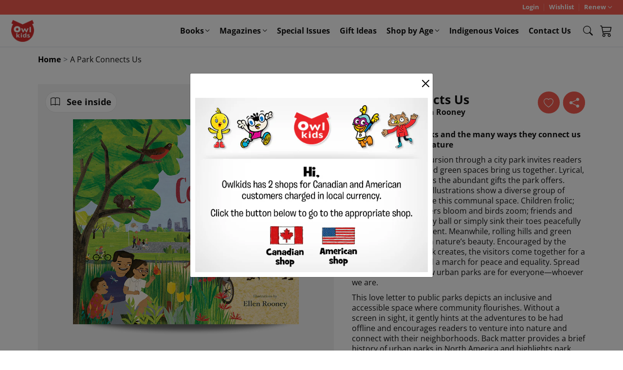

--- FILE ---
content_type: text/html; charset=utf-8
request_url: https://us.owlkids.com/products/a-park-connects-us
body_size: 31415
content:
<!doctype html>
<html class="no-js" lang="en">
  <head>
    <meta charset="utf-8">
    <meta http-equiv="X-UA-Compatible" content="IE=edge">
    <meta name="viewport" content="width=device-width,initial-scale=1">
    <meta name="theme-color" content="">
    <link rel="canonical" href="https://us.owlkids.com/products/a-park-connects-us">
    <link rel="preconnect" href="https://cdn.shopify.com" crossorigin>
    <link rel="stylesheet" href="https://cdn.jsdelivr.net/npm/bootstrap-icons@1.8.1/font/bootstrap-icons.css">
    <link href="https://cdn.jsdelivr.net/npm/bootstrap@5.1.3/dist/css/bootstrap.min.css" rel="stylesheet" integrity="sha384-1BmE4kWBq78iYhFldvKuhfTAU6auU8tT94WrHftjDbrCEXSU1oBoqyl2QvZ6jIW3" crossorigin="anonymous"><link rel="preconnect" href="https://fonts.shopifycdn.com" crossorigin><title>
      A Park Connects Us
 &ndash; Owlkids-US</title>

    
      <meta name="description" content="An ode to urban parks and the many ways they connect us to community and nature This picture book excursion through a city park invites readers to discover how shared green spaces bring us together. Lyrical, upbeat text illuminates the abundant gifts the park offers. Vibrant mixed-media illustrations show a diverse gro">
    

    

<meta property="og:site_name" content="Owlkids-US">
<meta property="og:url" content="https://us.owlkids.com/products/a-park-connects-us">
<meta property="og:title" content="A Park Connects Us">
<meta property="og:type" content="product">
<meta property="og:description" content="An ode to urban parks and the many ways they connect us to community and nature This picture book excursion through a city park invites readers to discover how shared green spaces bring us together. Lyrical, upbeat text illuminates the abundant gifts the park offers. Vibrant mixed-media illustrations show a diverse gro"><meta property="og:image" content="http://us.owlkids.com/cdn/shop/products/AParkConnectsUs_cover_printCMYK.jpg?v=1645030794">
  <meta property="og:image:secure_url" content="https://us.owlkids.com/cdn/shop/products/AParkConnectsUs_cover_printCMYK.jpg?v=1645030794">
  <meta property="og:image:width" content="774">
  <meta property="og:image:height" content="702"><meta property="og:price:amount" content="18.95">
  <meta property="og:price:currency" content="USD"><meta name="twitter:site" content="@owlkids"><meta name="twitter:card" content="summary_large_image">
<meta name="twitter:title" content="A Park Connects Us">
<meta name="twitter:description" content="An ode to urban parks and the many ways they connect us to community and nature This picture book excursion through a city park invites readers to discover how shared green spaces bring us together. Lyrical, upbeat text illuminates the abundant gifts the park offers. Vibrant mixed-media illustrations show a diverse gro">


    <script src="//us.owlkids.com/cdn/shop/t/7/assets/global.js?v=102435685614018467361709826969" defer="defer"></script>
    
    <script>window.performance && window.performance.mark && window.performance.mark('shopify.content_for_header.start');</script><meta id="shopify-digital-wallet" name="shopify-digital-wallet" content="/11203392/digital_wallets/dialog">
<meta name="shopify-checkout-api-token" content="cd3561304455879fbcb7fb249f6f57b8">
<link rel="alternate" type="application/json+oembed" href="https://us.owlkids.com/products/a-park-connects-us.oembed">
<script async="async" src="/checkouts/internal/preloads.js?locale=en-US"></script>
<link rel="preconnect" href="https://shop.app" crossorigin="anonymous">
<script async="async" src="https://shop.app/checkouts/internal/preloads.js?locale=en-US&shop_id=11203392" crossorigin="anonymous"></script>
<script id="apple-pay-shop-capabilities" type="application/json">{"shopId":11203392,"countryCode":"CA","currencyCode":"USD","merchantCapabilities":["supports3DS"],"merchantId":"gid:\/\/shopify\/Shop\/11203392","merchantName":"Owlkids-US","requiredBillingContactFields":["postalAddress","email","phone"],"requiredShippingContactFields":["postalAddress","email","phone"],"shippingType":"shipping","supportedNetworks":["visa","masterCard","amex","discover","jcb"],"total":{"type":"pending","label":"Owlkids-US","amount":"1.00"},"shopifyPaymentsEnabled":true,"supportsSubscriptions":true}</script>
<script id="shopify-features" type="application/json">{"accessToken":"cd3561304455879fbcb7fb249f6f57b8","betas":["rich-media-storefront-analytics"],"domain":"us.owlkids.com","predictiveSearch":true,"shopId":11203392,"locale":"en"}</script>
<script>var Shopify = Shopify || {};
Shopify.shop = "owlkids-us.myshopify.com";
Shopify.locale = "en";
Shopify.currency = {"active":"USD","rate":"1.0"};
Shopify.country = "US";
Shopify.theme = {"name":"shopify-main-theme\/owlkids-us-prod","id":137631531230,"schema_name":"Bayard Shopify Main Theme","schema_version":"1.0.0","theme_store_id":null,"role":"main"};
Shopify.theme.handle = "null";
Shopify.theme.style = {"id":null,"handle":null};
Shopify.cdnHost = "us.owlkids.com/cdn";
Shopify.routes = Shopify.routes || {};
Shopify.routes.root = "/";</script>
<script type="module">!function(o){(o.Shopify=o.Shopify||{}).modules=!0}(window);</script>
<script>!function(o){function n(){var o=[];function n(){o.push(Array.prototype.slice.apply(arguments))}return n.q=o,n}var t=o.Shopify=o.Shopify||{};t.loadFeatures=n(),t.autoloadFeatures=n()}(window);</script>
<script>
  window.ShopifyPay = window.ShopifyPay || {};
  window.ShopifyPay.apiHost = "shop.app\/pay";
  window.ShopifyPay.redirectState = null;
</script>
<script id="shop-js-analytics" type="application/json">{"pageType":"product"}</script>
<script defer="defer" async type="module" src="//us.owlkids.com/cdn/shopifycloud/shop-js/modules/v2/client.init-shop-cart-sync_BT-GjEfc.en.esm.js"></script>
<script defer="defer" async type="module" src="//us.owlkids.com/cdn/shopifycloud/shop-js/modules/v2/chunk.common_D58fp_Oc.esm.js"></script>
<script defer="defer" async type="module" src="//us.owlkids.com/cdn/shopifycloud/shop-js/modules/v2/chunk.modal_xMitdFEc.esm.js"></script>
<script type="module">
  await import("//us.owlkids.com/cdn/shopifycloud/shop-js/modules/v2/client.init-shop-cart-sync_BT-GjEfc.en.esm.js");
await import("//us.owlkids.com/cdn/shopifycloud/shop-js/modules/v2/chunk.common_D58fp_Oc.esm.js");
await import("//us.owlkids.com/cdn/shopifycloud/shop-js/modules/v2/chunk.modal_xMitdFEc.esm.js");

  window.Shopify.SignInWithShop?.initShopCartSync?.({"fedCMEnabled":true,"windoidEnabled":true});

</script>
<script>
  window.Shopify = window.Shopify || {};
  if (!window.Shopify.featureAssets) window.Shopify.featureAssets = {};
  window.Shopify.featureAssets['shop-js'] = {"shop-cart-sync":["modules/v2/client.shop-cart-sync_DZOKe7Ll.en.esm.js","modules/v2/chunk.common_D58fp_Oc.esm.js","modules/v2/chunk.modal_xMitdFEc.esm.js"],"init-fed-cm":["modules/v2/client.init-fed-cm_B6oLuCjv.en.esm.js","modules/v2/chunk.common_D58fp_Oc.esm.js","modules/v2/chunk.modal_xMitdFEc.esm.js"],"shop-cash-offers":["modules/v2/client.shop-cash-offers_D2sdYoxE.en.esm.js","modules/v2/chunk.common_D58fp_Oc.esm.js","modules/v2/chunk.modal_xMitdFEc.esm.js"],"shop-login-button":["modules/v2/client.shop-login-button_QeVjl5Y3.en.esm.js","modules/v2/chunk.common_D58fp_Oc.esm.js","modules/v2/chunk.modal_xMitdFEc.esm.js"],"pay-button":["modules/v2/client.pay-button_DXTOsIq6.en.esm.js","modules/v2/chunk.common_D58fp_Oc.esm.js","modules/v2/chunk.modal_xMitdFEc.esm.js"],"shop-button":["modules/v2/client.shop-button_DQZHx9pm.en.esm.js","modules/v2/chunk.common_D58fp_Oc.esm.js","modules/v2/chunk.modal_xMitdFEc.esm.js"],"avatar":["modules/v2/client.avatar_BTnouDA3.en.esm.js"],"init-windoid":["modules/v2/client.init-windoid_CR1B-cfM.en.esm.js","modules/v2/chunk.common_D58fp_Oc.esm.js","modules/v2/chunk.modal_xMitdFEc.esm.js"],"init-shop-for-new-customer-accounts":["modules/v2/client.init-shop-for-new-customer-accounts_C_vY_xzh.en.esm.js","modules/v2/client.shop-login-button_QeVjl5Y3.en.esm.js","modules/v2/chunk.common_D58fp_Oc.esm.js","modules/v2/chunk.modal_xMitdFEc.esm.js"],"init-shop-email-lookup-coordinator":["modules/v2/client.init-shop-email-lookup-coordinator_BI7n9ZSv.en.esm.js","modules/v2/chunk.common_D58fp_Oc.esm.js","modules/v2/chunk.modal_xMitdFEc.esm.js"],"init-shop-cart-sync":["modules/v2/client.init-shop-cart-sync_BT-GjEfc.en.esm.js","modules/v2/chunk.common_D58fp_Oc.esm.js","modules/v2/chunk.modal_xMitdFEc.esm.js"],"shop-toast-manager":["modules/v2/client.shop-toast-manager_DiYdP3xc.en.esm.js","modules/v2/chunk.common_D58fp_Oc.esm.js","modules/v2/chunk.modal_xMitdFEc.esm.js"],"init-customer-accounts":["modules/v2/client.init-customer-accounts_D9ZNqS-Q.en.esm.js","modules/v2/client.shop-login-button_QeVjl5Y3.en.esm.js","modules/v2/chunk.common_D58fp_Oc.esm.js","modules/v2/chunk.modal_xMitdFEc.esm.js"],"init-customer-accounts-sign-up":["modules/v2/client.init-customer-accounts-sign-up_iGw4briv.en.esm.js","modules/v2/client.shop-login-button_QeVjl5Y3.en.esm.js","modules/v2/chunk.common_D58fp_Oc.esm.js","modules/v2/chunk.modal_xMitdFEc.esm.js"],"shop-follow-button":["modules/v2/client.shop-follow-button_CqMgW2wH.en.esm.js","modules/v2/chunk.common_D58fp_Oc.esm.js","modules/v2/chunk.modal_xMitdFEc.esm.js"],"checkout-modal":["modules/v2/client.checkout-modal_xHeaAweL.en.esm.js","modules/v2/chunk.common_D58fp_Oc.esm.js","modules/v2/chunk.modal_xMitdFEc.esm.js"],"shop-login":["modules/v2/client.shop-login_D91U-Q7h.en.esm.js","modules/v2/chunk.common_D58fp_Oc.esm.js","modules/v2/chunk.modal_xMitdFEc.esm.js"],"lead-capture":["modules/v2/client.lead-capture_BJmE1dJe.en.esm.js","modules/v2/chunk.common_D58fp_Oc.esm.js","modules/v2/chunk.modal_xMitdFEc.esm.js"],"payment-terms":["modules/v2/client.payment-terms_Ci9AEqFq.en.esm.js","modules/v2/chunk.common_D58fp_Oc.esm.js","modules/v2/chunk.modal_xMitdFEc.esm.js"]};
</script>
<script id="__st">var __st={"a":11203392,"offset":-18000,"reqid":"18709fda-7f32-49c9-bc84-43bb68ee849d-1769051936","pageurl":"us.owlkids.com\/products\/a-park-connects-us","u":"cecc3b32db1f","p":"product","rtyp":"product","rid":7557777916126};</script>
<script>window.ShopifyPaypalV4VisibilityTracking = true;</script>
<script id="captcha-bootstrap">!function(){'use strict';const t='contact',e='account',n='new_comment',o=[[t,t],['blogs',n],['comments',n],[t,'customer']],c=[[e,'customer_login'],[e,'guest_login'],[e,'recover_customer_password'],[e,'create_customer']],r=t=>t.map((([t,e])=>`form[action*='/${t}']:not([data-nocaptcha='true']) input[name='form_type'][value='${e}']`)).join(','),a=t=>()=>t?[...document.querySelectorAll(t)].map((t=>t.form)):[];function s(){const t=[...o],e=r(t);return a(e)}const i='password',u='form_key',d=['recaptcha-v3-token','g-recaptcha-response','h-captcha-response',i],f=()=>{try{return window.sessionStorage}catch{return}},m='__shopify_v',_=t=>t.elements[u];function p(t,e,n=!1){try{const o=window.sessionStorage,c=JSON.parse(o.getItem(e)),{data:r}=function(t){const{data:e,action:n}=t;return t[m]||n?{data:e,action:n}:{data:t,action:n}}(c);for(const[e,n]of Object.entries(r))t.elements[e]&&(t.elements[e].value=n);n&&o.removeItem(e)}catch(o){console.error('form repopulation failed',{error:o})}}const l='form_type',E='cptcha';function T(t){t.dataset[E]=!0}const w=window,h=w.document,L='Shopify',v='ce_forms',y='captcha';let A=!1;((t,e)=>{const n=(g='f06e6c50-85a8-45c8-87d0-21a2b65856fe',I='https://cdn.shopify.com/shopifycloud/storefront-forms-hcaptcha/ce_storefront_forms_captcha_hcaptcha.v1.5.2.iife.js',D={infoText:'Protected by hCaptcha',privacyText:'Privacy',termsText:'Terms'},(t,e,n)=>{const o=w[L][v],c=o.bindForm;if(c)return c(t,g,e,D).then(n);var r;o.q.push([[t,g,e,D],n]),r=I,A||(h.body.append(Object.assign(h.createElement('script'),{id:'captcha-provider',async:!0,src:r})),A=!0)});var g,I,D;w[L]=w[L]||{},w[L][v]=w[L][v]||{},w[L][v].q=[],w[L][y]=w[L][y]||{},w[L][y].protect=function(t,e){n(t,void 0,e),T(t)},Object.freeze(w[L][y]),function(t,e,n,w,h,L){const[v,y,A,g]=function(t,e,n){const i=e?o:[],u=t?c:[],d=[...i,...u],f=r(d),m=r(i),_=r(d.filter((([t,e])=>n.includes(e))));return[a(f),a(m),a(_),s()]}(w,h,L),I=t=>{const e=t.target;return e instanceof HTMLFormElement?e:e&&e.form},D=t=>v().includes(t);t.addEventListener('submit',(t=>{const e=I(t);if(!e)return;const n=D(e)&&!e.dataset.hcaptchaBound&&!e.dataset.recaptchaBound,o=_(e),c=g().includes(e)&&(!o||!o.value);(n||c)&&t.preventDefault(),c&&!n&&(function(t){try{if(!f())return;!function(t){const e=f();if(!e)return;const n=_(t);if(!n)return;const o=n.value;o&&e.removeItem(o)}(t);const e=Array.from(Array(32),(()=>Math.random().toString(36)[2])).join('');!function(t,e){_(t)||t.append(Object.assign(document.createElement('input'),{type:'hidden',name:u})),t.elements[u].value=e}(t,e),function(t,e){const n=f();if(!n)return;const o=[...t.querySelectorAll(`input[type='${i}']`)].map((({name:t})=>t)),c=[...d,...o],r={};for(const[a,s]of new FormData(t).entries())c.includes(a)||(r[a]=s);n.setItem(e,JSON.stringify({[m]:1,action:t.action,data:r}))}(t,e)}catch(e){console.error('failed to persist form',e)}}(e),e.submit())}));const S=(t,e)=>{t&&!t.dataset[E]&&(n(t,e.some((e=>e===t))),T(t))};for(const o of['focusin','change'])t.addEventListener(o,(t=>{const e=I(t);D(e)&&S(e,y())}));const B=e.get('form_key'),M=e.get(l),P=B&&M;t.addEventListener('DOMContentLoaded',(()=>{const t=y();if(P)for(const e of t)e.elements[l].value===M&&p(e,B);[...new Set([...A(),...v().filter((t=>'true'===t.dataset.shopifyCaptcha))])].forEach((e=>S(e,t)))}))}(h,new URLSearchParams(w.location.search),n,t,e,['guest_login'])})(!0,!0)}();</script>
<script integrity="sha256-4kQ18oKyAcykRKYeNunJcIwy7WH5gtpwJnB7kiuLZ1E=" data-source-attribution="shopify.loadfeatures" defer="defer" src="//us.owlkids.com/cdn/shopifycloud/storefront/assets/storefront/load_feature-a0a9edcb.js" crossorigin="anonymous"></script>
<script crossorigin="anonymous" defer="defer" src="//us.owlkids.com/cdn/shopifycloud/storefront/assets/shopify_pay/storefront-65b4c6d7.js?v=20250812"></script>
<script data-source-attribution="shopify.dynamic_checkout.dynamic.init">var Shopify=Shopify||{};Shopify.PaymentButton=Shopify.PaymentButton||{isStorefrontPortableWallets:!0,init:function(){window.Shopify.PaymentButton.init=function(){};var t=document.createElement("script");t.src="https://us.owlkids.com/cdn/shopifycloud/portable-wallets/latest/portable-wallets.en.js",t.type="module",document.head.appendChild(t)}};
</script>
<script data-source-attribution="shopify.dynamic_checkout.buyer_consent">
  function portableWalletsHideBuyerConsent(e){var t=document.getElementById("shopify-buyer-consent"),n=document.getElementById("shopify-subscription-policy-button");t&&n&&(t.classList.add("hidden"),t.setAttribute("aria-hidden","true"),n.removeEventListener("click",e))}function portableWalletsShowBuyerConsent(e){var t=document.getElementById("shopify-buyer-consent"),n=document.getElementById("shopify-subscription-policy-button");t&&n&&(t.classList.remove("hidden"),t.removeAttribute("aria-hidden"),n.addEventListener("click",e))}window.Shopify?.PaymentButton&&(window.Shopify.PaymentButton.hideBuyerConsent=portableWalletsHideBuyerConsent,window.Shopify.PaymentButton.showBuyerConsent=portableWalletsShowBuyerConsent);
</script>
<script data-source-attribution="shopify.dynamic_checkout.cart.bootstrap">document.addEventListener("DOMContentLoaded",(function(){function t(){return document.querySelector("shopify-accelerated-checkout-cart, shopify-accelerated-checkout")}if(t())Shopify.PaymentButton.init();else{new MutationObserver((function(e,n){t()&&(Shopify.PaymentButton.init(),n.disconnect())})).observe(document.body,{childList:!0,subtree:!0})}}));
</script>
<link id="shopify-accelerated-checkout-styles" rel="stylesheet" media="screen" href="https://us.owlkids.com/cdn/shopifycloud/portable-wallets/latest/accelerated-checkout-backwards-compat.css" crossorigin="anonymous">
<style id="shopify-accelerated-checkout-cart">
        #shopify-buyer-consent {
  margin-top: 1em;
  display: inline-block;
  width: 100%;
}

#shopify-buyer-consent.hidden {
  display: none;
}

#shopify-subscription-policy-button {
  background: none;
  border: none;
  padding: 0;
  text-decoration: underline;
  font-size: inherit;
  cursor: pointer;
}

#shopify-subscription-policy-button::before {
  box-shadow: none;
}

      </style>
<script id="sections-script" data-sections="product-recommendations,header" defer="defer" src="//us.owlkids.com/cdn/shop/t/7/compiled_assets/scripts.js?v=713"></script>
<script>window.performance && window.performance.mark && window.performance.mark('shopify.content_for_header.end');</script>

<script id="bold-platform-data" type="application/json">
{
  "shop": {
    "domain": "us.owlkids.com",
    "permanent_domain": "owlkids-us.myshopify.com",
    "url": "https://us.owlkids.com",
    "secure_url": "https://us.owlkids.com",
    "money_format": "${{amount}}",
    "currency": "USD"
  },
  "customer": {
    "id": null,
    "tags": null
  },
  "cart": {"note":null,"attributes":{},"original_total_price":0,"total_price":0,"total_discount":0,"total_weight":0.0,"item_count":0,"items":[],"requires_shipping":false,"currency":"USD","items_subtotal_price":0,"cart_level_discount_applications":[],"checkout_charge_amount":0},
  "line_item_products": [],
  "template": "product",
  "product": {"id":7557777916126,"title":"A Park Connects Us","handle":"a-park-connects-us","description":"\u003cp\u003e\u003cstrong\u003eAn ode to urban parks and the many ways they connect us to community and nature\u003c\/strong\u003e\u003c\/p\u003e\n\u003cp\u003eThis picture book excursion through a city park invites readers to discover how shared green spaces bring us together. Lyrical, upbeat text illuminates the abundant gifts the park offers. Vibrant mixed-media illustrations show a diverse group of visitors as they explore this communal space. Children frolic; couples wander; flowers bloom and birds zoom; friends and families picnic and play ball or simply sink their toes peacefully into the present moment. Meanwhile, rolling hills and green trees enfold visitors in nature’s beauty. Encouraged by the sense of unity the park creates, the visitors come together for a joyful dance party and a march for peace and equality. Spread by spread, we see how urban parks are for everyone—whoever we are.\u003c\/p\u003e\n\u003cp\u003eThis love letter to public parks depicts an inclusive and accessible space where community flourishes. Without a screen in sight, it gently hints at the adventures to be had offline and encourages readers to venture into nature and connect with their neighborhoods. Back matter provides a brief history of urban parks in North America and highlights park successes around the world.\u003c\/p\u003e\u003cspan style=\"display: none;\"\u003eSarah Nelson, Ellen Rooney\u003c\/span\u003e","published_at":"2022-02-16T08:12:35-05:00","created_at":"2022-02-16T08:12:35-05:00","vendor":"Books","type":"Books","tags":["Central Park","cities","city parks","community","conversation starter","diversity","exploring","family","Frederick Law Olmsted","inclusion","intergenerational","national parks","nature","neighbors","Olmsted","Olmsted Bicencennial","owlkids","parks","play","stewardship","urban","urban parks","visual literacy"],"price":1895,"price_min":1895,"price_max":1895,"available":true,"price_varies":false,"compare_at_price":null,"compare_at_price_min":0,"compare_at_price_max":0,"compare_at_price_varies":false,"variants":[{"id":42467683107038,"title":"Default Title","option1":"Default Title","option2":null,"option3":null,"sku":"214652n0nn1nWWW","requires_shipping":true,"taxable":true,"featured_image":null,"available":true,"name":"A Park Connects Us","public_title":null,"options":["Default Title"],"price":1895,"weight":425,"compare_at_price":null,"inventory_quantity":29,"inventory_management":"shopify","inventory_policy":"deny","barcode":"9781771474504","requires_selling_plan":false,"selling_plan_allocations":[],"quantity_rule":{"min":1,"max":null,"increment":1}}],"images":["\/\/us.owlkids.com\/cdn\/shop\/products\/AParkConnectsUs_cover_printCMYK.jpg?v=1645030794"],"featured_image":"\/\/us.owlkids.com\/cdn\/shop\/products\/AParkConnectsUs_cover_printCMYK.jpg?v=1645030794","options":["Title"],"media":[{"alt":null,"id":29299235913950,"position":1,"preview_image":{"aspect_ratio":1.103,"height":702,"width":774,"src":"\/\/us.owlkids.com\/cdn\/shop\/products\/AParkConnectsUs_cover_printCMYK.jpg?v=1645030794"},"aspect_ratio":1.103,"height":702,"media_type":"image","src":"\/\/us.owlkids.com\/cdn\/shop\/products\/AParkConnectsUs_cover_printCMYK.jpg?v=1645030794","width":774}],"requires_selling_plan":false,"selling_plan_groups":[],"content":"\u003cp\u003e\u003cstrong\u003eAn ode to urban parks and the many ways they connect us to community and nature\u003c\/strong\u003e\u003c\/p\u003e\n\u003cp\u003eThis picture book excursion through a city park invites readers to discover how shared green spaces bring us together. Lyrical, upbeat text illuminates the abundant gifts the park offers. Vibrant mixed-media illustrations show a diverse group of visitors as they explore this communal space. Children frolic; couples wander; flowers bloom and birds zoom; friends and families picnic and play ball or simply sink their toes peacefully into the present moment. Meanwhile, rolling hills and green trees enfold visitors in nature’s beauty. Encouraged by the sense of unity the park creates, the visitors come together for a joyful dance party and a march for peace and equality. Spread by spread, we see how urban parks are for everyone—whoever we are.\u003c\/p\u003e\n\u003cp\u003eThis love letter to public parks depicts an inclusive and accessible space where community flourishes. Without a screen in sight, it gently hints at the adventures to be had offline and encourages readers to venture into nature and connect with their neighborhoods. Back matter provides a brief history of urban parks in North America and highlights park successes around the world.\u003c\/p\u003e\u003cspan style=\"display: none;\"\u003eSarah Nelson, Ellen Rooney\u003c\/span\u003e"},
  "collection": null
}
</script>
<script src="https://static.boldcommerce.com/bold-platform/sf/pr.js" type="text/javascript"></script>
<style>
  .shappify_qb_grid {
    width: auto;
    background: #fff;
    margin: 8px 0;
  }
  .shappify_qb_grid, .shappify_qb_grid td, .shappify_qb_grid th {
    text-align: left;
    padding: 5px;
    border: 1px solid #ccc;
    border-collapse: collapse;
  }
</style>
<style data-shopify>
      @font-face {
  font-family: "Open Sans";
  font-weight: 400;
  font-style: normal;
  font-display: swap;
  src: url("//us.owlkids.com/cdn/fonts/open_sans/opensans_n4.c32e4d4eca5273f6d4ee95ddf54b5bbb75fc9b61.woff2") format("woff2"),
       url("//us.owlkids.com/cdn/fonts/open_sans/opensans_n4.5f3406f8d94162b37bfa232b486ac93ee892406d.woff") format("woff");
}

      @font-face {
  font-family: "Open Sans";
  font-weight: 700;
  font-style: normal;
  font-display: swap;
  src: url("//us.owlkids.com/cdn/fonts/open_sans/opensans_n7.a9393be1574ea8606c68f4441806b2711d0d13e4.woff2") format("woff2"),
       url("//us.owlkids.com/cdn/fonts/open_sans/opensans_n7.7b8af34a6ebf52beb1a4c1d8c73ad6910ec2e553.woff") format("woff");
}

      @font-face {
  font-family: "Open Sans";
  font-weight: 400;
  font-style: italic;
  font-display: swap;
  src: url("//us.owlkids.com/cdn/fonts/open_sans/opensans_i4.6f1d45f7a46916cc95c694aab32ecbf7509cbf33.woff2") format("woff2"),
       url("//us.owlkids.com/cdn/fonts/open_sans/opensans_i4.4efaa52d5a57aa9a57c1556cc2b7465d18839daa.woff") format("woff");
}

      @font-face {
  font-family: "Open Sans";
  font-weight: 700;
  font-style: italic;
  font-display: swap;
  src: url("//us.owlkids.com/cdn/fonts/open_sans/opensans_i7.916ced2e2ce15f7fcd95d196601a15e7b89ee9a4.woff2") format("woff2"),
       url("//us.owlkids.com/cdn/fonts/open_sans/opensans_i7.99a9cff8c86ea65461de497ade3d515a98f8b32a.woff") format("woff");
}

      @font-face {
  font-family: "Open Sans";
  font-weight: 700;
  font-style: normal;
  font-display: swap;
  src: url("//us.owlkids.com/cdn/fonts/open_sans/opensans_n7.a9393be1574ea8606c68f4441806b2711d0d13e4.woff2") format("woff2"),
       url("//us.owlkids.com/cdn/fonts/open_sans/opensans_n7.7b8af34a6ebf52beb1a4c1d8c73ad6910ec2e553.woff") format("woff");
}


      :root {
        --font-body-family: "Open Sans", sans-serif;
        --font-body-style: normal;
        --font-body-weight: 400;
        --font-body-weight-bold: 700;

        --font-heading-family: "Open Sans", sans-serif;
        --font-heading-style: normal;
        --font-heading-weight: 700;

        --font-body-scale: 1.0;
        --font-heading-scale: 1.0;

        --color-base-text: 18, 18, 18;
        --color-shadow: 18, 18, 18;
        --color-base-background-1: 255, 255, 255;
        --color-base-background-2: 243, 243, 243;
        --color-base-solid-button-labels: 255, 255, 255;
        --color-base-outline-button-labels: 18, 18, 18;
        --color-base-accent-1: 244, 91, 79;
        --color-base-accent-2: 36, 229, 246;
        --payment-terms-background-color: #ffffff;

        --media-padding: px;
        --media-border-opacity: 0.05;
        --media-border-width: 1px;
        --media-radius: 0px;

        --card-corner-radius: 0.4rem;
        --card-text-alignment: center;

        --blog-card-text-alignment: center;

        --badge-corner-radius: 0.4rem;

        --popup-border-width: 1px;
        --popup-border-opacity: 0.1;
        --popup-corner-radius: 4px;
        --popup-shadow-opacity: 0.0;
        --popup-shadow-horizontal-offset: 0px;
        --popup-shadow-vertical-offset: 0px;
        --popup-shadow-blur-radius: 0px;

        --drawer-border-width: 1px;
        --drawer-border-opacity: 0.1;
        --drawer-shadow-opacity: 0.0;
        --drawer-shadow-horizontal-offset: 0px;
        --drawer-shadow-vertical-offset: 4px;
        --drawer-shadow-blur-radius: 5px;

        --spacing-sections-desktop: 0px;
        --spacing-sections-mobile: 0px;

        --grid-desktop-vertical-spacing: 8px;
        --grid-desktop-horizontal-spacing: 8px;
        --grid-mobile-vertical-spacing: 4px;
        --grid-mobile-horizontal-spacing: 4px;

        --buttons-solid-font-weight: bold;
        --buttons-solid-radius: 4px;
        --buttons-solid-radius-outset: 4px;
        --buttons-solid-border-width: 0px;
        --buttons-solid-border-opacity: 0.0;
        --buttons-solid-border-offset: 0.3px;

        --buttons-outline-font-weight: bold;
        --buttons-outline-radius: 4px;
        --buttons-outline-radius-outset: 5px;
        --buttons-outline-border-width: 1px;
        --buttons-outline-border-opacity: 1.0;
        --buttons-outline-border-offset: 0.3px;

        --inputs-radius: 4px;
        --inputs-border-width: 1px;
        --inputs-border-opacity: 0.2;
        --inputs-margin-offset: 0px;
        --inputs-radius-outset: 5px;

        --variant-pills-radius: 4px;
        --variant-pills-border-width: 1px;
        --variant-pills-border-opacity: 0.2;
      }

      *,
      *::before,
      *::after {
        box-sizing: inherit;
      }

      html {
        box-sizing: border-box;
        font-size: calc(var(--font-body-scale) * 62.5%);
        height: 100%;
      }

      body {
        display: grid;
        grid-template-rows: auto auto 1fr auto;
        grid-template-columns: 100%;
        min-height: 100%;
        margin: 0;
        padding-right: 0 !important;
        font-size: 1.5rem;
        line-height: calc(1.32 / var(--font-body-scale));
        font-family: var(--font-body-family);
        font-style: var(--font-body-style);
        font-weight: var(--font-body-weight);
        max-width: 100%;
        overflow-x: hidden;
      }

      
.color-badge-10 {
          color: #000000 !important;
          background-color: #24E5F6 !important;
          border-color: #24E5F6 !important;
        }
      
.color-badge-31 {
          color: #FFFFFF !important;
          background-color: #f45b4f !important;
          border-color: #f45b4f !important;
        }
      
.color-badge-32 {
          color: #000000 !important;
          background-color: #D8D8D8 !important;
          border-color: #D8D8D8 !important;
        }
      
.color-badge-on-sale {
          color: #000000 !important;
          background-color: #24E5F6 !important;
          border-color: #24E5F6 !important;
        }
      
.color-badge-sold-out {
          color: #FFFFFF !important;
          background-color: #f45b4f !important;
          border-color: #f45b4f !important;
        }
      

      @media screen and (min-width: 750px) {
        body {
          font-size: 1.6rem;
        }
      }
    </style>

    <link href="//us.owlkids.com/cdn/shop/t/7/assets/base.css?v=15640621309036289761730146411" rel="stylesheet" type="text/css" media="all" />

    <link href="//us.owlkids.com/cdn/shop/t/7/assets/bold.css?v=173749778732690690401699477327" rel="stylesheet" type="text/css" media="all" />

    <link href="//us.owlkids.com/cdn/shop/t/7/assets/custom.css?v=21993686550941605781699538975" rel="stylesheet" type="text/css" media="all" />
<link href="//us.owlkids.com/cdn/shop/t/7/assets/section-product-reviews.css?v=37128467711446907921699477326" rel="stylesheet" type="text/css" media="all" />
<link rel="preload" as="font" href="//us.owlkids.com/cdn/fonts/open_sans/opensans_n4.c32e4d4eca5273f6d4ee95ddf54b5bbb75fc9b61.woff2" type="font/woff2" crossorigin><link rel="preload" as="font" href="//us.owlkids.com/cdn/fonts/open_sans/opensans_n7.a9393be1574ea8606c68f4441806b2711d0d13e4.woff2" type="font/woff2" crossorigin><script>document.documentElement.className = document.documentElement.className.replace('no-js', 'js');
    if (Shopify.designMode) {
      document.documentElement.classList.add('shopify-design-mode');
    }
    </script>

    <script src="//us.owlkids.com/cdn/shop/t/7/assets/wishlist.js?v=123171019689299353111699477327" defer="defer"></script>

    
<script>window.is_hulkpo_installed=false</script>
    
    <!-- Google Tag Manager -->
    <script>(function(w,d,s,l,i){w[l]=w[l]||[];w[l].push({'gtm.start':
    new Date().getTime(),event:'gtm.js'});var f=d.getElementsByTagName(s)[0],
    j=d.createElement(s),dl=l!='dataLayer'?'&l='+l:'';j.async=true;j.src=
    'https://www.googletagmanager.com/gtm.js?id='+i+dl+ '&gtm_auth=I-cuaWZ9xN9WAYxT0y77vA&gtm_preview=env-3&gtm_cookies_win=x';f.parentNode.insertBefore(j,f);
    })(window,document,'script','dataLayer','GTM-PZ5G6TS');</script>
    <!-- End Google Tag Manager -->
<link href="https://monorail-edge.shopifysvc.com" rel="dns-prefetch">
<script>(function(){if ("sendBeacon" in navigator && "performance" in window) {try {var session_token_from_headers = performance.getEntriesByType('navigation')[0].serverTiming.find(x => x.name == '_s').description;} catch {var session_token_from_headers = undefined;}var session_cookie_matches = document.cookie.match(/_shopify_s=([^;]*)/);var session_token_from_cookie = session_cookie_matches && session_cookie_matches.length === 2 ? session_cookie_matches[1] : "";var session_token = session_token_from_headers || session_token_from_cookie || "";function handle_abandonment_event(e) {var entries = performance.getEntries().filter(function(entry) {return /monorail-edge.shopifysvc.com/.test(entry.name);});if (!window.abandonment_tracked && entries.length === 0) {window.abandonment_tracked = true;var currentMs = Date.now();var navigation_start = performance.timing.navigationStart;var payload = {shop_id: 11203392,url: window.location.href,navigation_start,duration: currentMs - navigation_start,session_token,page_type: "product"};window.navigator.sendBeacon("https://monorail-edge.shopifysvc.com/v1/produce", JSON.stringify({schema_id: "online_store_buyer_site_abandonment/1.1",payload: payload,metadata: {event_created_at_ms: currentMs,event_sent_at_ms: currentMs}}));}}window.addEventListener('pagehide', handle_abandonment_event);}}());</script>
<script id="web-pixels-manager-setup">(function e(e,d,r,n,o){if(void 0===o&&(o={}),!Boolean(null===(a=null===(i=window.Shopify)||void 0===i?void 0:i.analytics)||void 0===a?void 0:a.replayQueue)){var i,a;window.Shopify=window.Shopify||{};var t=window.Shopify;t.analytics=t.analytics||{};var s=t.analytics;s.replayQueue=[],s.publish=function(e,d,r){return s.replayQueue.push([e,d,r]),!0};try{self.performance.mark("wpm:start")}catch(e){}var l=function(){var e={modern:/Edge?\/(1{2}[4-9]|1[2-9]\d|[2-9]\d{2}|\d{4,})\.\d+(\.\d+|)|Firefox\/(1{2}[4-9]|1[2-9]\d|[2-9]\d{2}|\d{4,})\.\d+(\.\d+|)|Chrom(ium|e)\/(9{2}|\d{3,})\.\d+(\.\d+|)|(Maci|X1{2}).+ Version\/(15\.\d+|(1[6-9]|[2-9]\d|\d{3,})\.\d+)([,.]\d+|)( \(\w+\)|)( Mobile\/\w+|) Safari\/|Chrome.+OPR\/(9{2}|\d{3,})\.\d+\.\d+|(CPU[ +]OS|iPhone[ +]OS|CPU[ +]iPhone|CPU IPhone OS|CPU iPad OS)[ +]+(15[._]\d+|(1[6-9]|[2-9]\d|\d{3,})[._]\d+)([._]\d+|)|Android:?[ /-](13[3-9]|1[4-9]\d|[2-9]\d{2}|\d{4,})(\.\d+|)(\.\d+|)|Android.+Firefox\/(13[5-9]|1[4-9]\d|[2-9]\d{2}|\d{4,})\.\d+(\.\d+|)|Android.+Chrom(ium|e)\/(13[3-9]|1[4-9]\d|[2-9]\d{2}|\d{4,})\.\d+(\.\d+|)|SamsungBrowser\/([2-9]\d|\d{3,})\.\d+/,legacy:/Edge?\/(1[6-9]|[2-9]\d|\d{3,})\.\d+(\.\d+|)|Firefox\/(5[4-9]|[6-9]\d|\d{3,})\.\d+(\.\d+|)|Chrom(ium|e)\/(5[1-9]|[6-9]\d|\d{3,})\.\d+(\.\d+|)([\d.]+$|.*Safari\/(?![\d.]+ Edge\/[\d.]+$))|(Maci|X1{2}).+ Version\/(10\.\d+|(1[1-9]|[2-9]\d|\d{3,})\.\d+)([,.]\d+|)( \(\w+\)|)( Mobile\/\w+|) Safari\/|Chrome.+OPR\/(3[89]|[4-9]\d|\d{3,})\.\d+\.\d+|(CPU[ +]OS|iPhone[ +]OS|CPU[ +]iPhone|CPU IPhone OS|CPU iPad OS)[ +]+(10[._]\d+|(1[1-9]|[2-9]\d|\d{3,})[._]\d+)([._]\d+|)|Android:?[ /-](13[3-9]|1[4-9]\d|[2-9]\d{2}|\d{4,})(\.\d+|)(\.\d+|)|Mobile Safari.+OPR\/([89]\d|\d{3,})\.\d+\.\d+|Android.+Firefox\/(13[5-9]|1[4-9]\d|[2-9]\d{2}|\d{4,})\.\d+(\.\d+|)|Android.+Chrom(ium|e)\/(13[3-9]|1[4-9]\d|[2-9]\d{2}|\d{4,})\.\d+(\.\d+|)|Android.+(UC? ?Browser|UCWEB|U3)[ /]?(15\.([5-9]|\d{2,})|(1[6-9]|[2-9]\d|\d{3,})\.\d+)\.\d+|SamsungBrowser\/(5\.\d+|([6-9]|\d{2,})\.\d+)|Android.+MQ{2}Browser\/(14(\.(9|\d{2,})|)|(1[5-9]|[2-9]\d|\d{3,})(\.\d+|))(\.\d+|)|K[Aa][Ii]OS\/(3\.\d+|([4-9]|\d{2,})\.\d+)(\.\d+|)/},d=e.modern,r=e.legacy,n=navigator.userAgent;return n.match(d)?"modern":n.match(r)?"legacy":"unknown"}(),u="modern"===l?"modern":"legacy",c=(null!=n?n:{modern:"",legacy:""})[u],f=function(e){return[e.baseUrl,"/wpm","/b",e.hashVersion,"modern"===e.buildTarget?"m":"l",".js"].join("")}({baseUrl:d,hashVersion:r,buildTarget:u}),m=function(e){var d=e.version,r=e.bundleTarget,n=e.surface,o=e.pageUrl,i=e.monorailEndpoint;return{emit:function(e){var a=e.status,t=e.errorMsg,s=(new Date).getTime(),l=JSON.stringify({metadata:{event_sent_at_ms:s},events:[{schema_id:"web_pixels_manager_load/3.1",payload:{version:d,bundle_target:r,page_url:o,status:a,surface:n,error_msg:t},metadata:{event_created_at_ms:s}}]});if(!i)return console&&console.warn&&console.warn("[Web Pixels Manager] No Monorail endpoint provided, skipping logging."),!1;try{return self.navigator.sendBeacon.bind(self.navigator)(i,l)}catch(e){}var u=new XMLHttpRequest;try{return u.open("POST",i,!0),u.setRequestHeader("Content-Type","text/plain"),u.send(l),!0}catch(e){return console&&console.warn&&console.warn("[Web Pixels Manager] Got an unhandled error while logging to Monorail."),!1}}}}({version:r,bundleTarget:l,surface:e.surface,pageUrl:self.location.href,monorailEndpoint:e.monorailEndpoint});try{o.browserTarget=l,function(e){var d=e.src,r=e.async,n=void 0===r||r,o=e.onload,i=e.onerror,a=e.sri,t=e.scriptDataAttributes,s=void 0===t?{}:t,l=document.createElement("script"),u=document.querySelector("head"),c=document.querySelector("body");if(l.async=n,l.src=d,a&&(l.integrity=a,l.crossOrigin="anonymous"),s)for(var f in s)if(Object.prototype.hasOwnProperty.call(s,f))try{l.dataset[f]=s[f]}catch(e){}if(o&&l.addEventListener("load",o),i&&l.addEventListener("error",i),u)u.appendChild(l);else{if(!c)throw new Error("Did not find a head or body element to append the script");c.appendChild(l)}}({src:f,async:!0,onload:function(){if(!function(){var e,d;return Boolean(null===(d=null===(e=window.Shopify)||void 0===e?void 0:e.analytics)||void 0===d?void 0:d.initialized)}()){var d=window.webPixelsManager.init(e)||void 0;if(d){var r=window.Shopify.analytics;r.replayQueue.forEach((function(e){var r=e[0],n=e[1],o=e[2];d.publishCustomEvent(r,n,o)})),r.replayQueue=[],r.publish=d.publishCustomEvent,r.visitor=d.visitor,r.initialized=!0}}},onerror:function(){return m.emit({status:"failed",errorMsg:"".concat(f," has failed to load")})},sri:function(e){var d=/^sha384-[A-Za-z0-9+/=]+$/;return"string"==typeof e&&d.test(e)}(c)?c:"",scriptDataAttributes:o}),m.emit({status:"loading"})}catch(e){m.emit({status:"failed",errorMsg:(null==e?void 0:e.message)||"Unknown error"})}}})({shopId: 11203392,storefrontBaseUrl: "https://us.owlkids.com",extensionsBaseUrl: "https://extensions.shopifycdn.com/cdn/shopifycloud/web-pixels-manager",monorailEndpoint: "https://monorail-edge.shopifysvc.com/unstable/produce_batch",surface: "storefront-renderer",enabledBetaFlags: ["2dca8a86"],webPixelsConfigList: [{"id":"480018654","configuration":"{\"config\":\"{\\\"pixel_id\\\":\\\"G-H59JRS5LY9\\\",\\\"gtag_events\\\":[{\\\"type\\\":\\\"purchase\\\",\\\"action_label\\\":\\\"G-H59JRS5LY9\\\"},{\\\"type\\\":\\\"page_view\\\",\\\"action_label\\\":\\\"G-H59JRS5LY9\\\"},{\\\"type\\\":\\\"view_item\\\",\\\"action_label\\\":\\\"G-H59JRS5LY9\\\"},{\\\"type\\\":\\\"search\\\",\\\"action_label\\\":\\\"G-H59JRS5LY9\\\"},{\\\"type\\\":\\\"add_to_cart\\\",\\\"action_label\\\":\\\"G-H59JRS5LY9\\\"},{\\\"type\\\":\\\"begin_checkout\\\",\\\"action_label\\\":\\\"G-H59JRS5LY9\\\"},{\\\"type\\\":\\\"add_payment_info\\\",\\\"action_label\\\":\\\"G-H59JRS5LY9\\\"}],\\\"enable_monitoring_mode\\\":false}\"}","eventPayloadVersion":"v1","runtimeContext":"OPEN","scriptVersion":"b2a88bafab3e21179ed38636efcd8a93","type":"APP","apiClientId":1780363,"privacyPurposes":[],"dataSharingAdjustments":{"protectedCustomerApprovalScopes":["read_customer_address","read_customer_email","read_customer_name","read_customer_personal_data","read_customer_phone"]}},{"id":"shopify-app-pixel","configuration":"{}","eventPayloadVersion":"v1","runtimeContext":"STRICT","scriptVersion":"0450","apiClientId":"shopify-pixel","type":"APP","privacyPurposes":["ANALYTICS","MARKETING"]},{"id":"shopify-custom-pixel","eventPayloadVersion":"v1","runtimeContext":"LAX","scriptVersion":"0450","apiClientId":"shopify-pixel","type":"CUSTOM","privacyPurposes":["ANALYTICS","MARKETING"]}],isMerchantRequest: false,initData: {"shop":{"name":"Owlkids-US","paymentSettings":{"currencyCode":"USD"},"myshopifyDomain":"owlkids-us.myshopify.com","countryCode":"CA","storefrontUrl":"https:\/\/us.owlkids.com"},"customer":null,"cart":null,"checkout":null,"productVariants":[{"price":{"amount":18.95,"currencyCode":"USD"},"product":{"title":"A Park Connects Us","vendor":"Books","id":"7557777916126","untranslatedTitle":"A Park Connects Us","url":"\/products\/a-park-connects-us","type":"Books"},"id":"42467683107038","image":{"src":"\/\/us.owlkids.com\/cdn\/shop\/products\/AParkConnectsUs_cover_printCMYK.jpg?v=1645030794"},"sku":"214652n0nn1nWWW","title":"Default Title","untranslatedTitle":"Default Title"}],"purchasingCompany":null},},"https://us.owlkids.com/cdn","fcfee988w5aeb613cpc8e4bc33m6693e112",{"modern":"","legacy":""},{"shopId":"11203392","storefrontBaseUrl":"https:\/\/us.owlkids.com","extensionBaseUrl":"https:\/\/extensions.shopifycdn.com\/cdn\/shopifycloud\/web-pixels-manager","surface":"storefront-renderer","enabledBetaFlags":"[\"2dca8a86\"]","isMerchantRequest":"false","hashVersion":"fcfee988w5aeb613cpc8e4bc33m6693e112","publish":"custom","events":"[[\"page_viewed\",{}],[\"product_viewed\",{\"productVariant\":{\"price\":{\"amount\":18.95,\"currencyCode\":\"USD\"},\"product\":{\"title\":\"A Park Connects Us\",\"vendor\":\"Books\",\"id\":\"7557777916126\",\"untranslatedTitle\":\"A Park Connects Us\",\"url\":\"\/products\/a-park-connects-us\",\"type\":\"Books\"},\"id\":\"42467683107038\",\"image\":{\"src\":\"\/\/us.owlkids.com\/cdn\/shop\/products\/AParkConnectsUs_cover_printCMYK.jpg?v=1645030794\"},\"sku\":\"214652n0nn1nWWW\",\"title\":\"Default Title\",\"untranslatedTitle\":\"Default Title\"}}]]"});</script><script>
  window.ShopifyAnalytics = window.ShopifyAnalytics || {};
  window.ShopifyAnalytics.meta = window.ShopifyAnalytics.meta || {};
  window.ShopifyAnalytics.meta.currency = 'USD';
  var meta = {"product":{"id":7557777916126,"gid":"gid:\/\/shopify\/Product\/7557777916126","vendor":"Books","type":"Books","handle":"a-park-connects-us","variants":[{"id":42467683107038,"price":1895,"name":"A Park Connects Us","public_title":null,"sku":"214652n0nn1nWWW"}],"remote":false},"page":{"pageType":"product","resourceType":"product","resourceId":7557777916126,"requestId":"18709fda-7f32-49c9-bc84-43bb68ee849d-1769051936"}};
  for (var attr in meta) {
    window.ShopifyAnalytics.meta[attr] = meta[attr];
  }
</script>
<script class="analytics">
  (function () {
    var customDocumentWrite = function(content) {
      var jquery = null;

      if (window.jQuery) {
        jquery = window.jQuery;
      } else if (window.Checkout && window.Checkout.$) {
        jquery = window.Checkout.$;
      }

      if (jquery) {
        jquery('body').append(content);
      }
    };

    var hasLoggedConversion = function(token) {
      if (token) {
        return document.cookie.indexOf('loggedConversion=' + token) !== -1;
      }
      return false;
    }

    var setCookieIfConversion = function(token) {
      if (token) {
        var twoMonthsFromNow = new Date(Date.now());
        twoMonthsFromNow.setMonth(twoMonthsFromNow.getMonth() + 2);

        document.cookie = 'loggedConversion=' + token + '; expires=' + twoMonthsFromNow;
      }
    }

    var trekkie = window.ShopifyAnalytics.lib = window.trekkie = window.trekkie || [];
    if (trekkie.integrations) {
      return;
    }
    trekkie.methods = [
      'identify',
      'page',
      'ready',
      'track',
      'trackForm',
      'trackLink'
    ];
    trekkie.factory = function(method) {
      return function() {
        var args = Array.prototype.slice.call(arguments);
        args.unshift(method);
        trekkie.push(args);
        return trekkie;
      };
    };
    for (var i = 0; i < trekkie.methods.length; i++) {
      var key = trekkie.methods[i];
      trekkie[key] = trekkie.factory(key);
    }
    trekkie.load = function(config) {
      trekkie.config = config || {};
      trekkie.config.initialDocumentCookie = document.cookie;
      var first = document.getElementsByTagName('script')[0];
      var script = document.createElement('script');
      script.type = 'text/javascript';
      script.onerror = function(e) {
        var scriptFallback = document.createElement('script');
        scriptFallback.type = 'text/javascript';
        scriptFallback.onerror = function(error) {
                var Monorail = {
      produce: function produce(monorailDomain, schemaId, payload) {
        var currentMs = new Date().getTime();
        var event = {
          schema_id: schemaId,
          payload: payload,
          metadata: {
            event_created_at_ms: currentMs,
            event_sent_at_ms: currentMs
          }
        };
        return Monorail.sendRequest("https://" + monorailDomain + "/v1/produce", JSON.stringify(event));
      },
      sendRequest: function sendRequest(endpointUrl, payload) {
        // Try the sendBeacon API
        if (window && window.navigator && typeof window.navigator.sendBeacon === 'function' && typeof window.Blob === 'function' && !Monorail.isIos12()) {
          var blobData = new window.Blob([payload], {
            type: 'text/plain'
          });

          if (window.navigator.sendBeacon(endpointUrl, blobData)) {
            return true;
          } // sendBeacon was not successful

        } // XHR beacon

        var xhr = new XMLHttpRequest();

        try {
          xhr.open('POST', endpointUrl);
          xhr.setRequestHeader('Content-Type', 'text/plain');
          xhr.send(payload);
        } catch (e) {
          console.log(e);
        }

        return false;
      },
      isIos12: function isIos12() {
        return window.navigator.userAgent.lastIndexOf('iPhone; CPU iPhone OS 12_') !== -1 || window.navigator.userAgent.lastIndexOf('iPad; CPU OS 12_') !== -1;
      }
    };
    Monorail.produce('monorail-edge.shopifysvc.com',
      'trekkie_storefront_load_errors/1.1',
      {shop_id: 11203392,
      theme_id: 137631531230,
      app_name: "storefront",
      context_url: window.location.href,
      source_url: "//us.owlkids.com/cdn/s/trekkie.storefront.cd680fe47e6c39ca5d5df5f0a32d569bc48c0f27.min.js"});

        };
        scriptFallback.async = true;
        scriptFallback.src = '//us.owlkids.com/cdn/s/trekkie.storefront.cd680fe47e6c39ca5d5df5f0a32d569bc48c0f27.min.js';
        first.parentNode.insertBefore(scriptFallback, first);
      };
      script.async = true;
      script.src = '//us.owlkids.com/cdn/s/trekkie.storefront.cd680fe47e6c39ca5d5df5f0a32d569bc48c0f27.min.js';
      first.parentNode.insertBefore(script, first);
    };
    trekkie.load(
      {"Trekkie":{"appName":"storefront","development":false,"defaultAttributes":{"shopId":11203392,"isMerchantRequest":null,"themeId":137631531230,"themeCityHash":"10551907718042807361","contentLanguage":"en","currency":"USD"},"isServerSideCookieWritingEnabled":true,"monorailRegion":"shop_domain","enabledBetaFlags":["65f19447"]},"Session Attribution":{},"S2S":{"facebookCapiEnabled":false,"source":"trekkie-storefront-renderer","apiClientId":580111}}
    );

    var loaded = false;
    trekkie.ready(function() {
      if (loaded) return;
      loaded = true;

      window.ShopifyAnalytics.lib = window.trekkie;

      var originalDocumentWrite = document.write;
      document.write = customDocumentWrite;
      try { window.ShopifyAnalytics.merchantGoogleAnalytics.call(this); } catch(error) {};
      document.write = originalDocumentWrite;

      window.ShopifyAnalytics.lib.page(null,{"pageType":"product","resourceType":"product","resourceId":7557777916126,"requestId":"18709fda-7f32-49c9-bc84-43bb68ee849d-1769051936","shopifyEmitted":true});

      var match = window.location.pathname.match(/checkouts\/(.+)\/(thank_you|post_purchase)/)
      var token = match? match[1]: undefined;
      if (!hasLoggedConversion(token)) {
        setCookieIfConversion(token);
        window.ShopifyAnalytics.lib.track("Viewed Product",{"currency":"USD","variantId":42467683107038,"productId":7557777916126,"productGid":"gid:\/\/shopify\/Product\/7557777916126","name":"A Park Connects Us","price":"18.95","sku":"214652n0nn1nWWW","brand":"Books","variant":null,"category":"Books","nonInteraction":true,"remote":false},undefined,undefined,{"shopifyEmitted":true});
      window.ShopifyAnalytics.lib.track("monorail:\/\/trekkie_storefront_viewed_product\/1.1",{"currency":"USD","variantId":42467683107038,"productId":7557777916126,"productGid":"gid:\/\/shopify\/Product\/7557777916126","name":"A Park Connects Us","price":"18.95","sku":"214652n0nn1nWWW","brand":"Books","variant":null,"category":"Books","nonInteraction":true,"remote":false,"referer":"https:\/\/us.owlkids.com\/products\/a-park-connects-us"});
      }
    });


        var eventsListenerScript = document.createElement('script');
        eventsListenerScript.async = true;
        eventsListenerScript.src = "//us.owlkids.com/cdn/shopifycloud/storefront/assets/shop_events_listener-3da45d37.js";
        document.getElementsByTagName('head')[0].appendChild(eventsListenerScript);

})();</script>
  <script>
  if (!window.ga || (window.ga && typeof window.ga !== 'function')) {
    window.ga = function ga() {
      (window.ga.q = window.ga.q || []).push(arguments);
      if (window.Shopify && window.Shopify.analytics && typeof window.Shopify.analytics.publish === 'function') {
        window.Shopify.analytics.publish("ga_stub_called", {}, {sendTo: "google_osp_migration"});
      }
      console.error("Shopify's Google Analytics stub called with:", Array.from(arguments), "\nSee https://help.shopify.com/manual/promoting-marketing/pixels/pixel-migration#google for more information.");
    };
    if (window.Shopify && window.Shopify.analytics && typeof window.Shopify.analytics.publish === 'function') {
      window.Shopify.analytics.publish("ga_stub_initialized", {}, {sendTo: "google_osp_migration"});
    }
  }
</script>
<script
  defer
  src="https://us.owlkids.com/cdn/shopifycloud/perf-kit/shopify-perf-kit-3.0.4.min.js"
  data-application="storefront-renderer"
  data-shop-id="11203392"
  data-render-region="gcp-us-central1"
  data-page-type="product"
  data-theme-instance-id="137631531230"
  data-theme-name="Bayard Shopify Main Theme"
  data-theme-version="1.0.0"
  data-monorail-region="shop_domain"
  data-resource-timing-sampling-rate="10"
  data-shs="true"
  data-shs-beacon="true"
  data-shs-export-with-fetch="true"
  data-shs-logs-sample-rate="1"
  data-shs-beacon-endpoint="https://us.owlkids.com/api/collect"
></script>
</head>
  <body class="gradient theme_shopify">
    <a class="skip-to-content-link button visually-hidden" href="#MainContent">
      Skip to content
    </a>

    <div id="shopify-section-top-menu" class="shopify-section section-top-menu"><div class="navbar navbar-expand-lg py-0 px-2 px-md-4 color-accent-1" role="region" aria-label="Top menu" >
  <div class="container-fluid justify-content-end">
    <ul class="navbar-nav flex-row flex-wrap">
      
        <li class="nav-item">
          <a class="nav-link text-decoration-none px-0 fs-5 color-accent-1 fw-bold"  href="/account/login">
            Login
          </a>
        </li>
      
<li class="nav-item">
              <a class="nav-link px-0 text-decoration-none fs-5 color-accent-1 fw-bold" href="/pages/wishlist">Wishlist</a>
            </li><li class="nav-item dropdown">
              <a class="nav-link px-0 dropdown-toggle text-decoration-none fs-5 color-accent-1 fw-bold" href="https://secure.indas.on.ca/bayard/index.php?id=14&key=WBOKDDR21&utm_source=Mail&utm_medium=Direct&utm_campaign=Renewals&utm_content=ShopifyNavigationDropDown" id="topDropdown-2" role="button" data-bs-toggle="dropdown" aria-expanded="false">
                Renew
              </a>
              <ul class="dropdown-menu position-absolute start-50 translate-middle-x" aria-labelledby="topDropdown-2" data-bs-popper="none"><li>
                    <a class="dropdown-item" href="https://my.owlkids.com/">
                      Chickadee, Chirp &amp; Owl
                    </a>
                  </li><li>
                    <a class="dropdown-item" href="https://renewal.owlkids.com">
                      AdventureBox, DiscoveryBox &amp; StoryBox
                    </a>
                  </li></ul>
            </li></ul>
  </div>
</div>


</div>

    <div id="shopify-section-header" class="shopify-section section-header">
      <!-- BEGIN sections: header-group -->
<div id="shopify-section-sections--17518309540062__header" class="shopify-section shopify-section-group-header-group section-header"><link rel="stylesheet" href="//us.owlkids.com/cdn/shop/t/7/assets/component-cart-notification.css?v=26515021827730266741699477327" media="print" onload="this.media='all'"><link rel="stylesheet" href="//us.owlkids.com/cdn/shop/t/7/assets/component-price.css?v=124016786715941576521699477327" media="print" onload="this.media='all'">
  <link rel="stylesheet" href="//us.owlkids.com/cdn/shop/t/7/assets/component-loading-overlay.css?v=183628890763028733751699477321" media="print" onload="this.media='all'"><script src="//us.owlkids.com/cdn/shop/t/7/assets/cart-notification.js?v=127817790932699880041699477322" defer="defer"></script>



<nav id="main-nav" class="navbar navbar-expand-xl flex-nowrap py-xl-0 px-2 px-md-4 navbar-light bg-white border-bottom">
  <div class="container-fluid">
    <a href="/" class="navbar-brand flex-grow-1 flex-xl-grow-0"><img srcset="//us.owlkids.com/cdn/shop/files/owlkids-logo.png?height=50&v=1699477506 1x, //us.owlkids.com/cdn/shop/files/owlkids-logo.png?height=100&v=1699477506 2x"
          src="//us.owlkids.com/cdn/shop/files/owlkids-logo.png?height=50&v=1699477506"
          loading="lazy"
          alt="Owlkids-US"
        ></a>
    <div class="offcanvas offcanvas-end border-0" tabindex="-1" id="offcanvasNavbar" aria-labelledby="offcanvasNavbarLabel">
      <div class="offcanvas-header">
        <h4 class="offcanvas-title" id="offcanvasNavbarLabel">Menu</h4>
        <button type="button" class="btn-close" data-bs-dismiss="offcanvas" aria-label="Close"></button>
      </div>
      <div class="offcanvas-body p-0 justify-content-end"><ul class="navbar-nav mb-2 mb-xl-0"><li class="nav-item dropdown">
                  <a class="nav-link px-3 py-1 py-xl-4 lh-lg dropdown-toggle fw-bold " href="#" id="navbarDropdown-1" role="button" data-bs-toggle="dropdown" aria-expanded="false">
                    Books
                  </a>
                  <ul class="dropdown-menu" aria-labelledby="navbarDropdown-1"><li><a class="dropdown-item " href="/collections/books" >
                            All Books
                          </a></li><li><a class="dropdown-item " href="/collections/new-books" >
                            New Books
                          </a></li><li><a class="dropdown-item " href="/collections/chirp" >
                            Chirp Books Series
                          </a></li><li><a class="dropdown-item " href="/collections/picture-books" >
                            Picture Books
                          </a></li><li><a class="dropdown-item " href="/collections/nonfiction" >
                            Nonfiction
                          </a></li><li><a class="dropdown-item " href="/collections/fiction" >
                            Fiction
                          </a></li><li><a class="dropdown-item " href="/collections/early-childhood" >
                            Early Childhood
                          </a></li><li><a class="dropdown-item " href="/collections/character-development" >
                            Character Development
                          </a></li><li><a class="dropdown-item " href="/collections/diversity" >
                            Diversity
                          </a></li><li><a class="dropdown-item " href="/collections/inquiry" >
                            Inquiry
                          </a></li><li><a class="dropdown-item " href="/collections/stem" >
                            STEM
                          </a></li><li><a class="dropdown-item " href="/collections/social-emotional-learning" >
                            Social Emotional Learning
                          </a></li><li><a class="dropdown-item " href="/collections/the-arts" >
                            The Arts
                          </a></li><li><a class="dropdown-item " href="/collections/activity-books" >
                            Activity Books
                          </a></li><li><a class="dropdown-item " href="/collections/board-books" >
                            Board Books
                          </a></li><li><a class="dropdown-item " href="/collections/graphic-novels" >
                            Graphic Novels
                          </a></li></ul>
                </li><li class="nav-item dropdown">
                  <a class="nav-link px-3 py-1 py-xl-4 lh-lg dropdown-toggle fw-bold " href="#" id="navbarDropdown-2" role="button" data-bs-toggle="dropdown" aria-expanded="false">
                    Magazines
                  </a>
                  <ul class="dropdown-menu" aria-labelledby="navbarDropdown-2"><li><a class="dropdown-item " href="/collections/magazines" >
                            All Magazines
                          </a></li><li><a class="dropdown-item " href="/products/chirp-magazine" >
                            Chirp Magazine: ages 3-6
                          </a></li><li><a class="dropdown-item " href="/products/chickadee" >
                            Chickadee Magazine: ages 6-9
                          </a></li><li><a class="dropdown-item " href="/products/owl-magazine-ages-9-13" >
                            OWL Magazine: ages 9-13
                          </a></li><li><a class="dropdown-item " href="/products/storybox-magazine" >
                            StoryBox: ages 3-6
                          </a></li><li><a class="dropdown-item " href="/products/adventure-box-magazine" >
                            AdventureBox: ages 6-9
                          </a></li><li><a class="dropdown-item " href="/products/discovery-box" >
                            DiscoveryBox: ages 9-12
                          </a></li><li><a class="dropdown-item " href="/collections/single-issues" >
                            Single Issues
                          </a></li><li><a class="dropdown-item " href="/collections/special-issues" >
                            Special Issues
                          </a></li></ul>
                </li><li class="nav-item">
                  <a class="nav-link px-3 py-1 py-xl-4 lh-lg fw-bold " href="https://us.owlkids.com/collections/special-issues">Special Issues</a>
                </li><li class="nav-item">
                  <a class="nav-link px-3 py-1 py-xl-4 lh-lg fw-bold " href="https://us.owlkids.com/collections/gift-ideas">Gift Ideas</a>
                </li><li class="nav-item dropdown">
                  <a class="nav-link px-3 py-1 py-xl-4 lh-lg dropdown-toggle fw-bold " href="#" id="navbarDropdown-5" role="button" data-bs-toggle="dropdown" aria-expanded="false">
                    Shop by Age
                  </a>
                  <ul class="dropdown-menu" aria-labelledby="navbarDropdown-5"><li><a class="dropdown-item " href="/pages/shop-by-age" >
                            Shop by Age
                          </a></li><li><a class="dropdown-item " href="/collections/ages-0-3" >
                            0 to 3 years old
                          </a></li><li><a class="dropdown-item " href="/collections/ages-3-6" >
                            3 to 6 years old
                          </a></li><li><a class="dropdown-item " href="/collections/ages-6-9" >
                            6 to 9 years old
                          </a></li><li><a class="dropdown-item " href="/collections/ages-9-13" >
                            9 to 13 years old
                          </a></li></ul>
                </li><li class="nav-item">
                  <a class="nav-link px-3 py-1 py-xl-4 lh-lg fw-bold " href="/collections/indigenous-voices">Indigenous Voices</a>
                </li><li class="nav-item">
                  <a class="nav-link px-3 py-1 py-xl-4 lh-lg fw-bold " href="/pages/contact-us">Contact Us</a>
                </li></ul></div>
    </div><div class="d-flex flex-row justify-content-start align-items-center ms-4">
      <div class="details me-4">
        <div class="modal__toggle" aria-haspopup="dialog" role="button" aria-label="Search">
          <span>
            <i class="bi bi-search"></i>
          </span>
        </div>
        <div class="search-modal position-absolute top-0 start-0 w-100 bg-white" role="dialog" aria-modal="true" aria-label="Search" style="z-index: 4;">
          <div class="modal-overlay"></div>
          <div class="d-flex align-items-center justify-content-center w-100 h-100 position-relative px-4" tabindex="-1">
            <predictive-search class="position-relative search-modal__form" data-loading-text="Loading..."><form action="/search" method="get" role="search" class="search search-modal__form ">
    <div class="form-floating">
        <input class="search-input form-control"
            id="Search-In-Modal"
            type="search"
            name="q"
            value=""
            style="padding-right: 6rem;"
            placeholder="Search"role="combobox"
            aria-expanded="false"
            aria-owns="predictive-search-results-list"
            aria-controls="predictive-search-results-list"
            aria-haspopup="listbox"
            aria-autocomplete="list"
            autocorrect="off"
            autocomplete="off"
            autocapitalize="off"
            spellcheck="false">
        <label for="Search-In-Modal">Search</label>
        <input type="hidden" name="options[prefix]" value="last">
        <button class="position-absolute top-0 end-0 bg-transparent border-0 px-4 text-black bg-white fs-3 h-100 d-flex flex-row align-items-center" aria-label="Search">
            <i class="bi bi-search"></i>
        </button>
    </div><div class="predictive-search overflow-auto bg-white position-absolute end-0 start-0 top-100" tabindex="-1" data-predictive-search>
        <div class="predictive-search__loading-state">
        <svg aria-hidden="true" focusable="false" role="presentation" class="spinner" viewBox="0 0 66 66" xmlns="http://www.w3.org/2000/svg">
            <circle class="path" fill="none" stroke-width="6" cx="33" cy="33" r="30"></circle>
        </svg>
        </div>
    </div>

    <span class="predictive-search-status visually-hidden" role="status" aria-hidden="true"></span></form></predictive-search>
            <button type="button" class="modal-close bg-transparent border-0 text-black px-4 bg-white" aria-label="Close">
              <i class="bi bi-x-lg"></i>
            </button>
          </div>
        </div>
      </div>
      <a href="/cart" class="text-decoration-none fs-xl-2 order-3 position-relative lh-sm" id="cart-icon-bubble">
        <i class="bi bi-cart3"></i>
        <span class="visually-hidden">Cart</span></a>
    </div>
    <button class="navbar-toggler border-0 text-dark shadow-none ms-4 ps-0 pe-0" type="button" data-bs-toggle="offcanvas" data-bs-target="#offcanvasNavbar" aria-controls="offcanvasNavbar" style="font-size: 30px;">
      <i class="bi bi-list"></i>
    </button>
  </div>
</nav>




<cart-notification id="cart-notification" class="cart-notification position-absolute w-100 end-0 invisible"  aria-modal="true" aria-label="Item added to your cart" role="dialog" tabindex="-1">
  <div class="cart-notification-content container-fluid bg-white p-5">
    <div class="d-flex align-items-start">
      <h2 class="d-flex align-items-center m-0 flex-grow-1 fs-5"><i class="bi bi-check2 me-3"></i> Item added to your cart</h2>
      <button type="button" class="bg-transparent border-0 text-black cart-notification__close" aria-label="Close">
        <i class="bi bi-x-lg"></i>
      </button>
    </div>
    <div id="cart-notification-product" class="cart-notification-product d-flex align-items-start py-4"></div>
    <div class="cart-notification__links text-center">
      <a href="/cart" id="cart-notification-button" class="btn btn-outline-primary mt-3 w-100 fs-4 p-3"></a>
      <form action="/cart" method="post" id="cart-notification-form" class="mt-3">
        <button class="btn btn-primary w-100 fs-4 p-3" name="checkout">Check out</button>
      </form>
      <button class="btn btn-link w-100 text-decoration-underline fs-4 mt-3" type="button">Continue shopping</button>
    </div>
  </div>
</cart-notification><script type="application/ld+json">
  {
    "@context": "http://schema.org",
    "@type": "Organization",
    "name": "Owlkids-US",
    
      "logo": "https:\/\/us.owlkids.com\/cdn\/shop\/files\/owlkids-logo.png?v=1699477506\u0026width=642",
    
    "sameAs": [
      "https:\/\/twitter.com\/owlkids",
      "http:\/\/www.facebook.com\/owlkids",
      "",
      "https:\/\/www.instagram.com\/owlkidspublishing\/",
      "",
      "",
      "https:\/\/www.youtube.com\/user\/OWLmagazine",
      ""
    ],
    "url": "https:\/\/us.owlkids.com"
  }
</script>
</div>
<!-- END sections: header-group -->
    </div>

    <main id="MainContent" class="content-for-layout focus-none" role="main" tabindex="-1">
      <section id="shopify-section-rich-text" class="shopify-section section-rich-text"><link rel="stylesheet" href="//us.owlkids.com/cdn/shop/t/7/assets/section-rich-text.css?v=35457690238058491761699477320" media="print" onload="this.media='all'"><style data-shopify>.section-rich-text-padding {
    padding-top: 9px;
    padding-bottom: 9px;
    padding-left: 15px;
    padding-right: 15px;
  }

  .section-rich-text-margin {
    margin-top: 15px;
    margin-bottom: 12px;
  }

  .section-rich-text-radius {
    border-radius: 0.4rem
  }

  @media screen and (min-width: 750px) {
    .section-rich-text-padding {
      padding-top: 12px;
      padding-bottom: 12px;
      padding-left: 20px;
      padding-right: 20px;
    }

    .section-rich-text-margin {
      margin-top: 20px;
      margin-bottom: 16px;
    }
  }</style>
</section>

      
        
  <div class="container mt-4">
    <nav style="--bs-breadcrumb-divider: '>';" aria-label="breadcrumb">
      <ol class="breadcrumb">
        <li class="breadcrumb-item">
          <a class="fw-bold text-decoration-none text-black" href="/" title="Home">
            Home
          </a>
        </li>
        
          
          <li class="breadcrumb-item active" aria-current="page">
            <span>
              
              A Park Connects Us
            </span>
          </li>
        
      </ol>
    </nav>
  </div>

  
    <script>
      window.addEventListener('load', async () => {
        const isSameDomain = document.referrer.indexOf(location.protocol + "//" + location.host) === 0;
  
        if(isSameDomain && document.referrer.includes('collections')) {
          const collection = document.referrer.split('?')[0];
          const request = await fetch(collection + '.json');
          const response = await request.json();
          
          const breadcrumbsItem = document.querySelectorAll('.breadcrumb li');
          const li = document.createElement('li');
          li.classList.add('breadcrumb-item');
          li.innerHTML = `<a class="fw-bold text-decoration-none text-black" href="/collections/${response.collection.handle}">${response.collection.title}</a>`
          breadcrumbsItem[0].insertAdjacentElement('afterend', li);
        }
      });
    </script>
  

      

      <section id="shopify-section-template--16945841635550__main" class="shopify-section section"><section id="MainProduct-template--16945841635550__main" class="container py-4 py-lg-5" data-section="template--16945841635550__main">
  <link href="//us.owlkids.com/cdn/shop/t/7/assets/section-main-product.css?v=36262568854860403841699477327" rel="stylesheet" type="text/css" media="all" />
  <link href="//us.owlkids.com/cdn/shop/t/7/assets/component-price.css?v=124016786715941576521699477327" rel="stylesheet" type="text/css" media="all" />
  <link href="//us.owlkids.com/cdn/shop/t/7/assets/component-slider.css?v=96465055053175038691699477325" rel="stylesheet" type="text/css" media="all" />
  <link href="//us.owlkids.com/cdn/shop/t/7/assets/component-rating.css?v=24573085263941240431699477326" rel="stylesheet" type="text/css" media="all" />
  <link href="//us.owlkids.com/cdn/shop/t/7/assets/component-loading-overlay.css?v=183628890763028733751699477321" rel="stylesheet" type="text/css" media="all" />
  <link href="//us.owlkids.com/cdn/shop/t/7/assets/component-deferred-media.css?v=128329424453479184121699477321" rel="stylesheet" type="text/css" media="all" />

  <script src="//us.owlkids.com/cdn/shop/t/7/assets/product-form.js?v=21112166905396766781730146410" defer="defer"></script><style data-shopify>.section-template--16945841635550__main-padding {
      padding-top: 54px;
      padding-bottom: 54px;
      padding-left: 54px;
      padding-right: 54px;
    }

    @media screen and (min-width: 750px) {
      .section-template--16945841635550__main-padding {
        padding-top: 72px;
        padding-bottom: 72px;
        padding-left: 72px;
        padding-right: 72px;
      }
    }</style><div class="row product product--medium product--thumbnail_slider">
    <div class="col-12 col-md-6 product__media-wrapper">
      <media-gallery id="MediaGallery-template--16945841635550__main" role="region" class="product__media-gallery" aria-label="Gallery Viewer" data-desktop-layout="thumbnail_slider">
        <div id="GalleryStatus-template--16945841635550__main" class="visually-hidden" role="status"></div>
        <slider-component id="GalleryViewer-template--16945841635550__main" class="slider-mobile-gutter">
          <a class="skip-to-content-link button visually-hidden quick-add-hidden" href="#ProductInfo-template--16945841635550__main">
            Skip to product information
          </a>
          <ul id="Slider-Gallery-template--16945841635550__main" class="product__media-list no-animated contains-media row px-md-0 list-style-none slider slider--mobile" role="list"><li id="Slide-template--16945841635550__main-29299235913950" class="product__media-item col-12 slider__slide is-active" data-media-id="template--16945841635550__main-29299235913950">


<noscript><div class="product__media media gradient global-media-settings" style="padding-top: 90.69767441860465%;">
      <img
        srcset="//us.owlkids.com/cdn/shop/products/AParkConnectsUs_cover_printCMYK.jpg?v=1645030794&width=493 493w,
          //us.owlkids.com/cdn/shop/products/AParkConnectsUs_cover_printCMYK.jpg?v=1645030794&width=600 600w,
          //us.owlkids.com/cdn/shop/products/AParkConnectsUs_cover_printCMYK.jpg?v=1645030794&width=713 713w,
          
          
          
          
          
          
          
          
          //us.owlkids.com/cdn/shop/products/AParkConnectsUs_cover_printCMYK.jpg?v=1645030794 774w"
        src="//us.owlkids.com/cdn/shop/products/AParkConnectsUs_cover_printCMYK.jpg?v=1645030794&width=1946"
        sizes="(min-width: 1200px) 605px, (min-width: 990px) calc(55.0vw - 10rem), (min-width: 750px) calc((100vw - 11.5rem) / 2), calc(100vw - 4rem)"
        loading="lazy"
        width="973"
        height="883"
        alt=""
      >
    </div></noscript>

<modal-opener class="product__modal-opener product__modal-opener--image section-template--16945841635550__main-padding color-background-2" data-modal="#ProductModal-template--16945841635550__main">
  <div class="product__media-icons">
    <div class="row g-2">
      
        <div class="col-12">
          <a href="#" class="product__preview-icon text-primary preview__modal-opener">
            <i class="bi bi-book"></i>
            <span>See inside</span>
          </a>
        </div>
      
      
    </div>
    
  </div>

  <div class="product__media media media--transparent gradient has-shadow overflow-visible" style="padding-top: 90.69767441860465%;">
    <img
      srcset="//us.owlkids.com/cdn/shop/products/AParkConnectsUs_cover_printCMYK.jpg?v=1645030794&width=493 493w,
        //us.owlkids.com/cdn/shop/products/AParkConnectsUs_cover_printCMYK.jpg?v=1645030794&width=600 600w,
        //us.owlkids.com/cdn/shop/products/AParkConnectsUs_cover_printCMYK.jpg?v=1645030794&width=713 713w,
        
        
        
        
        
        
        
        
        //us.owlkids.com/cdn/shop/products/AParkConnectsUs_cover_printCMYK.jpg?v=1645030794 774w"
      src="//us.owlkids.com/cdn/shop/products/AParkConnectsUs_cover_printCMYK.jpg?v=1645030794&width=1946"
      sizes="(min-width: 1200px) 605px, (min-width: 990px) calc(55.0vw - 10rem), (min-width: 750px) calc((100vw - 11.5rem) / 2), calc(100vw - 4rem)"
      loading="lazy"
      width="973"
      height="883"
      alt=""
    >
  </div>
</modal-opener>
                  </li></ul>
          <div class="slider-buttons quick-add-hidden small-hide">
            <button type="button" class="slider-button rounded-circle color-background-2 slider-button--prev" name="previous" aria-label="Slide left"><i class="bi bi-chevron-left"></i></button>
            <div class="slider-counter caption">
              <span class="slider-counter--current">1</span>
              <span aria-hidden="true"> / </span>
              <span class="visually-hidden">of</span>
              <span class="slider-counter--total">1</span>
            </div>
            <button type="button" class="slider-button rounded-circle color-background-2 slider-button--next" name="next" aria-label="Slide right"><i class="bi bi-chevron-right"></i></button>
          </div>
        </slider-component></media-gallery>
    </div>
    <div class="col-12 col-md-6 px-3 pe-md-0 ps-md-5 product__info-wrapper">
      <div id="ProductInfo-template--16945841635550__main" class="product__info-container product__info-container--sticky"><div class="product__info-buttons float-end d-flex flex-row justify-content-start align-items-center quick-add-hidden">
          
<button type="button" aria-label="Add to wishlist" class="thetooltip" button-wishlist data-product-handle="a-park-connects-us">
    <style scoped>
      [button-wishlist] .icon {
        fill: transparent;
        stroke: #000000;
        transition: fill 0.3s ease;
      }
      [button-wishlist].active .icon {
        fill: red;
        stroke: #000000;
      }
    </style>
    <span class="empty">
      <i class="bi bi-heart"></i>
    </span>
    <span class="full">
    <i class="bi bi-heart-fill"></i>
    </span>
    <span class="tooltiptext expand">Add to my favorites</span>
  </button>
          
            <share-button id="Share-Button" class="share-button" >
              <button class="share-button__button thetooltip">
                <i class="bi bi-share-fill d-inline-flex"></i>
                <span class="tooltiptext expand">Share this product</span>
              </button>
              <details id="Details-Button">
                <summary class="share-button__button">
                  <i class="bi bi-share-fill d-inline-flex"></i>
                </summary>
                <div id="Product-share-template--16945841635550__main" class="share-button__fallback motion-reduce">
                  <div class="field">
                    <span id="ShareMessage-template--16945841635550__main" class="share-button__message hidden" role="status">
                    </span>
                    <input type="text"
                          class="field__input"
                          id="url"
                          value="https://us.owlkids.com/products/a-park-connects-us"
                          placeholder="Link"
                          onclick="this.select();"
                          readonly
                    >
                    <label class="field__label" for="url">Link</label>
                  </div>
                  <button class="share-button__close hidden no-js-hidden">
                    <i class="bi bi-x"></i>
                    <span class="visually-hidden">Close share</span>
                  </button>
                  <button class="share-button__copy no-js-hidden">
                    <i class="bi bi-clipboard"></i>
                    <span class="visually-hidden">Copy link</span>
                  </button>
                </div>
              </details>
            </share-button>
            <script src="//us.owlkids.com/cdn/shop/t/7/assets/details-disclosure.js?v=20988970560133744231699477320" defer="defer"></script>
            <script src="//us.owlkids.com/cdn/shop/t/7/assets/share.js?v=1906114037227626161699477321" defer="defer"></script>
          
        </div>

        

        
        
<div class="product__title" >
              <h1 class="fs-1">
                
                A Park Connects Us
              </h1>
            </div>

                <div class="product__authors m-0" >
                  
                    

                        <p class="product__author">
                          <span>
                            <a type="button" data-bs-toggle="modal" data-bs-target="#authorModal-1">
                              Sarah Nelson
                            </a>
                          </span>
                        </p>
                        <div class="modal fade" id="authorModal-1" tabindex="-1" aria-labelledby="authorModal-1-Label" aria-hidden="true">
                          <div class="modal-dialog modal-dialog-centered modal-lg">
                            <div class="modal-content">
                              <div class="modal-header border-0">
                                <h1 class="modal-title p-2 fs-3" id="authorModal-1-Label">Sarah Nelson</h1>
                                <button type="button" class="product-media-modal__toggle top-0 end-0 m-3 position-absolute"  data-bs-dismiss="modal" aria-label="Close">
                                  <i class="bi bi-x-lg"></i>
                                </button>
                              </div>
                              <div class="modal-body p-4">
                                <p><strong>SARAH NELSON</strong> is a poet, teacher, and the author of several books for young children, including <em>Frogness </em>and the<em> I Like the Weather </em>series. Sarah’s stories and poems explore a variety of themes, but she especially loves writing about nature and often spots book ideas in the parks around her Minnesota home as they hop, honk, or pedal past.</p>
                              </div>
                            </div>
                          </div>
                        </div>

                        <script>
                          (function() {
                            var element1 = document.getElementById('authorModal-1');
                            document.body.insertAdjacentHTML('beforeend', element1.outerHTML);
                            element1.outerHTML = '';
                          })();
                        </script>
                      
                    
                  
                    

                        <p class="product__author">
                          <span>
                            <a type="button" data-bs-toggle="modal" data-bs-target="#authorModal-2">
                              Ellen Rooney
                            </a>
                          </span>
                        </p>
                        <div class="modal fade" id="authorModal-2" tabindex="-1" aria-labelledby="authorModal-2-Label" aria-hidden="true">
                          <div class="modal-dialog modal-dialog-centered modal-lg">
                            <div class="modal-content">
                              <div class="modal-header border-0">
                                <h1 class="modal-title p-2 fs-3" id="authorModal-2-Label">Ellen Rooney</h1>
                                <button type="button" class="product-media-modal__toggle top-0 end-0 m-3 position-absolute"  data-bs-dismiss="modal" aria-label="Close">
                                  <i class="bi bi-x-lg"></i>
                                </button>
                              </div>
                              <div class="modal-body p-4">
                                <p><strong style="color: black;">ELLEN ROONEY</strong><span style="color: black;"> is a collage artist and picture book illustrator. Originally from the state of Massachusetts, she now lives in the southern Okanagan Valley in British Columbia with her husband and dog.</span></p>
                              </div>
                            </div>
                          </div>
                        </div>

                        <script>
                          (function() {
                            var element2 = document.getElementById('authorModal-2');
                            document.body.insertAdjacentHTML('beforeend', element2.outerHTML);
                            element2.outerHTML = '';
                          })();
                        </script>
                      
                    
                  
                    

                    
                  
                </div>
              
            
<div class="product__description" >
                <p><strong>An ode to urban parks and the many ways they connect us to community and nature</strong></p>
<p>This picture book excursion through a city park invites readers to discover how shared green spaces bring us together. Lyrical, upbeat text illuminates the abundant gifts the park offers. Vibrant mixed-media illustrations show a diverse group of visitors as they explore this communal space. Children frolic; couples wander; flowers bloom and birds zoom; friends and families picnic and play ball or simply sink their toes peacefully into the present moment. Meanwhile, rolling hills and green trees enfold visitors in nature’s beauty. Encouraged by the sense of unity the park creates, the visitors come together for a joyful dance party and a march for peace and equality. Spread by spread, we see how urban parks are for everyone—whoever we are.</p>
<p>This love letter to public parks depicts an inclusive and accessible space where community flourishes. Without a screen in sight, it gently hints at the adventures to be had offline and encourages readers to venture into nature and connect with their neighborhoods. Back matter provides a brief history of urban parks in North America and highlights park successes around the world.</p><span style="display: none;">Sarah Nelson, Ellen Rooney</span>
              </div><div id="price-template--16945841635550__main" role="status" >
<div class="price price--large fw-bold">
  <div class="price__container"><div class="price__regular">
      <span class="visually-hidden visually-hidden--inline">Regular price</span>
      <span class="price-item price-item--regular money" data-product-id="7557777916126">
        $18.95
      </span>
    </div>
    <div class="price__sale">
        <span class="visually-hidden visually-hidden--inline">Regular price</span>
        <span>
          <s class="price-item price-item--regular">
            
          </s>
        </span><span class="visually-hidden visually-hidden--inline">Sale price</span>
      <span class="price-item price-item--sale price-item--last money" data-product-id="7557777916126">
        $18.95
      </span>
    </div>
    <small class="unit-price caption hidden">
      <span class="visually-hidden">Unit price</span>
      <span class="price-item price-item--last">
        <span></span>
        <span aria-hidden="true">/</span>
        <span class="visually-hidden">&nbsp;per&nbsp;</span>
        <span>
        </span>
      </span>
    </small>
  </div></div>
</div>
            <div ><form method="post" action="/cart/add" id="product-form-installment-template--16945841635550__main" accept-charset="UTF-8" class="installment caption-large" enctype="multipart/form-data"><input type="hidden" name="form_type" value="product" /><input type="hidden" name="utf8" value="✓" /><input type="hidden" name="id" value="42467683107038">
                
<input type="hidden" name="product-id" value="7557777916126" /><input type="hidden" name="section-id" value="template--16945841635550__main" /></form></div><div class="custom-liquid" >
              <label class="form__label fw-bold fs-4" for="product-select">Format</label>
<select id="product-select" class="form-select fs-4 p-4 pe-5">
    
        
            
                <option selected="selected" value="a-park-connects-us">
                    ISBN: 9781771474504 |  Hardback  | $18.95 
                </option>
            
    
            
                
            
    
            
                
            

            
                
            

            
                
            
    
            
                
            
    
            
                
            
    
        
    
</select>

<script>
    (function() {
        const altSelect = document.getElementById('product-select');

        altSelect.addEventListener('change', function() {
            window.location.href = 'https://us.owlkids.com' + '/products/' + this.value;
        });

        if(altSelect.querySelectorAll('option').length < 1) {
            altSelect.closest('.custom-liquid').remove();
        }
    })();
</script>
            </div>
              <div class="product-form__input product-form__quantity" >
                <label class="form__label fw-bold fs-4" for="Quantity-template--16945841635550__main">
                  Quantity
                </label>

                <quantity-input class="input-group form-control p-2" style="max-width: 142px;">
                  <button type="button" class="btn btn-default p-3 fs-4 shadow-none" name="minus">
                    <span class="visually-hidden">Decrease quantity for A Park Connects Us</span>
                    <i class="bi bi-dash pe-none"></i>
                  </button><input
                      class="quantity__input text-primary form-control input-number"
                      type="number"
                      name="quantity"
                      id="Quantity-template--16945841635550__main"
                      min="1"
                      value="1"
                      form="product-form-template--16945841635550__main"
                    ><button type="button" class="btn btn-default p-3 fs-4 shadow-none" name="plus">
                    <span class="visually-hidden">Increase quantity for A Park Connects Us</span>
                    <i class="bi bi-plus-lg pe-none"></i>
                  </button>
                </quantity-input>
                

                
                <div id="quantity-left-template--16945841635550__main">
                  
                    
                  
                </div>
              </div>
            
<div >
              

              <product-form id="product-form" class="product-form">
                <div class="product-form__error-message-wrapper" role="alert" hidden>
                  <svg aria-hidden="true" focusable="false" role="presentation" class="icon icon-error" viewBox="0 0 13 13">
                    <circle cx="6.5" cy="6.50049" r="5.5" stroke="white" stroke-width="2"/>
                    <circle cx="6.5" cy="6.5" r="5.5" fill="#EB001B" stroke="#EB001B" stroke-width="0.7"/>
                    <path d="M5.87413 3.52832L5.97439 7.57216H7.02713L7.12739 3.52832H5.87413ZM6.50076 9.66091C6.88091 9.66091 7.18169 9.37267 7.18169 9.00504C7.18169 8.63742 6.88091 8.34917 6.50076 8.34917C6.12061 8.34917 5.81982 8.63742 5.81982 9.00504C5.81982 9.37267 6.12061 9.66091 6.50076 9.66091Z" fill="white"/>
                    <path d="M5.87413 3.17832H5.51535L5.52424 3.537L5.6245 7.58083L5.63296 7.92216H5.97439H7.02713H7.36856L7.37702 7.58083L7.47728 3.537L7.48617 3.17832H7.12739H5.87413ZM6.50076 10.0109C7.06121 10.0109 7.5317 9.57872 7.5317 9.00504C7.5317 8.43137 7.06121 7.99918 6.50076 7.99918C5.94031 7.99918 5.46982 8.43137 5.46982 9.00504C5.46982 9.57872 5.94031 10.0109 6.50076 10.0109Z" fill="white" stroke="#EB001B" stroke-width="0.7">
                  </svg>
                  <span class="product-form__error-message"></span>
                </div><form method="post" action="/cart/add" id="product-form-template--16945841635550__main" accept-charset="UTF-8" class="form" enctype="multipart/form-data" novalidate="novalidate" data-type="add-to-cart-form"><input type="hidden" name="form_type" value="product" /><input type="hidden" name="utf8" value="✓" />

                  
                  
                  
<input type="hidden" name="properties[_supportedDockeys]" value="">

                  <input type="hidden" name="id" value="42467683107038" disabled>
                  <button
                    type="submit"
                    name="add"
                    class="product-form__submit btn btn-primary w-100"
                  
                  >
                      <span>
                            Add to cart
                          
</span>
                      <div class="loading-overlay__spinner hidden">
                        <svg aria-hidden="true" focusable="false" role="presentation" class="spinner" viewBox="0 0 66 66" xmlns="http://www.w3.org/2000/svg">
                          <circle class="path" fill="none" stroke-width="6" cx="33" cy="33" r="30"></circle>
                        </svg>
                      </div>
                  </button>
                  
<input type="hidden" name="product-id" value="7557777916126" /><input type="hidden" name="section-id" value="template--16945841635550__main" /></form></product-form>

              <link href="//us.owlkids.com/cdn/shop/t/7/assets/component-pickup-availability.css?v=136748381079339117421699477325" rel="stylesheet" type="text/css" media="all" />
<pickup-availability class="product__pickup-availabilities no-js-hidden quick-add-hidden"
                
                data-root-url="/"
                data-variant-id="42467683107038"
                data-has-only-default-variant="true"
              >
                <template>
                  <pickup-availability-preview class="pickup-availability-preview">
                    <span class="icon">
                      <i class="bi bi-x-lg"></i>
                    </span>
                    <div class="pickup-availability-info">
                      <p class="caption-large">Couldn&#39;t load pickup availability</p>
                      <button class="pickup-availability-button link link--text underlined-link">Refresh</button>
                    </div>
                  </pickup-availability-preview>
                </template>
              </pickup-availability>
            </div>

            <script src="//us.owlkids.com/cdn/shop/t/7/assets/pickup-availability.js?v=95345216988985239631699477325" defer="defer"></script><div class="custom-liquid" >
              <hr class="mt-5 mb-3">
<span class="fs-5 text-secondary fw-medium">
    SKU: 214652n0nn1nWWW | ISBN: 9781771474504
</span>
            </div><div class="custom-liquid" >
              
  <ul class="nav nav-tabs" role="tablist">
    
      <li class="nav-item">
        <a class="nav-link active" id="reviews-tab" href="#reviews"><i class="bi bi-pencil" style="pointer-events: none;"></i> Reviews</a>
      </li>
    
    
      <li class="nav-item">
        <a class="nav-link" id="awards-tab" href="#awards"><i class="bi bi-trophy" style="pointer-events: none;"></i> Awards</a>
      </li>
    
  </ul>

  <div class="tab-content">
    
      <div class="tab-pane active pt-4" id="reviews" role="tabpanel" aria-labelledby="reviews-tab">
        
          <p><p>"Nelson’s lyrical text makes this book well-suited for reading aloud, while Rooney’s colorful double-page spreads are full of details that engage readers ... <em>A Park Connects Us</em> emphasizes that public parks should be for everyone."</p> - Quill & Quire</p>
        

        
          <p><p>"This ode to the value of city parks will inspire readers to think about what their parks are like, and all the ways that people and animals use them. [A] good choice for story time, one-on-one, or classroom projects."</p> - School Library Journal</p>
        

        
          <p><p>"With bold, colorful illustrations , [<em>A Park Connects Us</em>] celebrates, in rhyming text, all the things we do in parks."</p> - Twin Cities Pioneer Press</p>
        

        
          <p><p>"A must-have to add to the top of your picture book selections this year. Parks are for everyone, and so is this book."</p> - Canadian Review of Materials</p>
        

        
          <p><p>"There is much to discuss as the book is read with little ones. They are sure to recognize some of the things they like to do themselves when they visit a park. It's important to know that parks are there for everyone."</p> - Sal's Fiction Addiction</p>
        

        
          <p><p>"[The] message is thoughtfully and beautifully delivered in this new picture book."</p> - Children’s Literature Comprehensive Database</p>
        

        

        
      </div>
    
    
      <div class="tab-pane pt-4" id="awards" role="tabpanel" aria-labelledby="awards-tab">
        
          <p>
            A Best Children's Book of the Year, 2022
          </p> 
        
        
          <p>
            Florida Literacy Association Children’s Book Award, 2024
          </p> 
        
        
        
        
        
        
        
      </div>
    
  </div>

  <script>
  (function() {
    const myTabs = document.querySelectorAll("ul.nav-tabs > li > a");
    const panes = document.querySelectorAll(".tab-pane");
    const tabAction = Object.keys(myTabs).map((tab) => {
      myTabs[tab].addEventListener("click", (e) => {

        makeInactive(myTabs);
        activateTab(e);
        makeInactive(panes);
        activateTabContent(e);

        e.preventDefault();
      });
    });

    /*
    *Makes a tab and it's content incactive
    */
    function makeInactive(items) {

      const content = Object.keys(items).map((item) => {

        items[item].classList.remove("active");

      });

    }

    /*
    *Display the selected tab.
    */
    function activateTab(e) {

      //refers to the element whose event listener triggered the event
      const clickedTab = e.currentTarget;
      clickedTab.classList.add("active");

    }

    /*
    * Display the selected tab content.
    */
    function activateTabContent(e) {

      // gets the element on which the event originally occurred
      const anchorReference = e.target;
      const activePaneID = anchorReference.getAttribute("href");
      const activePane = document.querySelector(activePaneID);
      activePane.classList.add("active");

    }
  })();
  </script>

            </div><style data-shopify>.block-a8a7e7d4-391d-4fc3-b025-d67a855b6ae6-padding {
                padding-top: 15px;
                padding-bottom: 15px;
                padding-left: 15px;
                padding-right: 15px;
              }

              @media screen and (min-width: 750px) {
                .block-a8a7e7d4-391d-4fc3-b025-d67a855b6ae6-padding {
                  padding-top: 20px;
                  padding-bottom: 20px;
                  padding-left: 20px;
                  padding-right: 20px;
                }
              }</style><product-recommendations class="complementary-products quick-add-hidden complementary-products-contains-quick-add" data-url="/recommendations/products?section_id=template--16945841635550__main&product_id=7557777916126&limit=10&intent=complementary" ><link href="//us.owlkids.com/cdn/shop/t/7/assets/component-card.css?v=52570202430601900741715106316" rel="stylesheet" type="text/css" media="all" />
<link href="//us.owlkids.com/cdn/shop/t/7/assets/quick-add.css?v=139172138859000353841730146410" rel="stylesheet" type="text/css" media="all" />
                <script src="//us.owlkids.com/cdn/shop/t/7/assets/quick-add.js?v=35224749657085739061730146410" defer="defer"></script></product-recommendations><a href="/products/a-park-connects-us" class="link product__view-details animate-arrow">
          View full details
          <i class="bi bi-arrow-right"></i>
        </a>
      </div>
    </div>
  </div>

  
    <product-modal id="ProductModal-template--16945841635550__main" class="product-media-modal media-modal">
      <div class="product-media-modal__dialog" role="dialog" aria-label="Media gallery" aria-modal="true" tabindex="-1">
        <button id="ModalClose-template--16945841635550__main" type="button" class="product-media-modal__toggle" aria-label="Close">
          <i class="bi bi-x-lg"></i>
        </button>

        <div class="product-media-modal__content gradient" role="document" aria-label="Media gallery" tabindex="0">
<img
    class="global-media-settings global-media-settings--no-shadow"
    srcset="//us.owlkids.com/cdn/shop/products/AParkConnectsUs_cover_printCMYK.jpg?v=1645030794&width=550 550w,//us.owlkids.com/cdn/shop/products/AParkConnectsUs_cover_printCMYK.jpg?v=1645030794 774w"
    sizes="(min-width: 750px) calc(100vw - 22rem), 1100px"
    src="//us.owlkids.com/cdn/shop/products/AParkConnectsUs_cover_printCMYK.jpg?v=1645030794&width=1445"
    alt="A Park Connects Us"
    loading="lazy"
    width="1100"
    height="998"
    data-media-id="29299235913950"
    
  ></div>
      </div>
    </product-modal>
  

  
    
      <link href="//us.owlkids.com/cdn/shop/t/7/assets/component-slider.css?v=96465055053175038691699477325" rel="stylesheet" type="text/css" media="all" />
      <link href="//us.owlkids.com/cdn/shop/t/7/assets/component-slideshow.css?v=57158984929515542761699477325" rel="stylesheet" type="text/css" media="all" />
      <link href="//us.owlkids.com/cdn/shop/t/7/assets/section-image-banner.css?v=134888233028159216101699477320" rel="stylesheet" type="text/css" media="all" />

      <script type="text/javascript">
        (function() {
          document.querySelectorAll('.preview__modal-opener').forEach(function(elm) {
            elm.addEventListener('click', function(e) {
              e.preventDefault();
              document.getElementById('PreviewModal-7557777916126').setAttribute('open', '');
            });
          });
        })();
      </script>

      <product-modal id="PreviewModal-7557777916126" class="product-media-modal">
        <div class="product-media-modal__dialog" role="dialog" aria-label="Media gallery" aria-modal="true" tabindex="-1">
          <button id="ModalClose-7557777916126" type="button" class="product-media-modal__toggle" aria-label="Close">
            <i class="bi bi-x-lg"></i>
          </button>

          <div class="product-media-modal__content gradient" role="document" aria-label="Media gallery" tabindex="0">
            <slideshow-component class="container active" role="region" aria-roledescription="Carousel">
              <div class="position-relative">
                
<div class="slideshow__controls position-absolute top-0 start-0 w-100 h-100 pe-none" style="z-index: 4;">
                    <div class="position-absolute top-50 start-0 translate-middle-y w-100 d-flex justify-content-between align-items-center pe-none">
                      <button type="button" aria-controls="Slider-template--7557777916126" class="slider-button color-background-2 slider-button--prev ms-4 ms-md-5 pe-auto fs-1 rounded-circle" name="previous" aria-label="Previous slide"><i class="bi bi-chevron-left"></i></button>
                      <button type="button" aria-controls="Slider-template--7557777916126" class="slider-button color-background-2 slider-button--next me-4 me-md-5 pe-auto fs-1 rounded-circle" name="next" aria-label="Next slide"><i class="bi bi-chevron-right"></i></button>
                    </div>
                  </div><div class="slideshow banner grid grid--1-col slider slider--everywhere"
                  id="Slider-template--7557777916126"
                  aria-live="polite"
                  aria-atomic="true"
                ><div class="slideshow__slide grid__item grid--1-col slider__slide position-static"
                      id="Slide-7557777916126-1"
                      role="group"
                      aria-roledescription="Slide"
                      aria-label="1 of 8"
                      tabindex="-1"
                    >
                      <div class="position-relative slideshow__media banner__media media">
                        <img class="position-static" src="https://www.booksonix.com/owlkids/Spring%202022/9781771474504_001_iart.jpg" loading="lazy">
                        <a class="position-absolute top-0 start-0 w-100 h-100" href="https://www.booksonix.com/owlkids/Spring%202022/9781771474504_001_iart.jpg" style="z-index: 2;" target="_blank"></a>
                      </div>
                    </div><div class="slideshow__slide grid__item grid--1-col slider__slide position-static"
                      id="Slide-7557777916126-2"
                      role="group"
                      aria-roledescription="Slide"
                      aria-label="2 of 8"
                      tabindex="-1"
                    >
                      <div class="position-relative slideshow__media banner__media media">
                        <img class="position-static" src="https://www.booksonix.com/owlkids/Spring%202022/9781771474504_002_iart.jpg" loading="lazy">
                        <a class="position-absolute top-0 start-0 w-100 h-100" href="https://www.booksonix.com/owlkids/Spring%202022/9781771474504_002_iart.jpg" style="z-index: 2;" target="_blank"></a>
                      </div>
                    </div><div class="slideshow__slide grid__item grid--1-col slider__slide position-static"
                      id="Slide-7557777916126-3"
                      role="group"
                      aria-roledescription="Slide"
                      aria-label="3 of 8"
                      tabindex="-1"
                    >
                      <div class="position-relative slideshow__media banner__media media">
                        <img class="position-static" src="https://www.booksonix.com/owlkids/Spring%202022/9781771474504_003_iart.jpg" loading="lazy">
                        <a class="position-absolute top-0 start-0 w-100 h-100" href="https://www.booksonix.com/owlkids/Spring%202022/9781771474504_003_iart.jpg" style="z-index: 2;" target="_blank"></a>
                      </div>
                    </div><div class="slideshow__slide grid__item grid--1-col slider__slide position-static"
                      id="Slide-7557777916126-4"
                      role="group"
                      aria-roledescription="Slide"
                      aria-label="4 of 8"
                      tabindex="-1"
                    >
                      <div class="position-relative slideshow__media banner__media media">
                        <img class="position-static" src="https://www.booksonix.com/owlkids/Spring%202022/9781771474504_004_iart.jpg" loading="lazy">
                        <a class="position-absolute top-0 start-0 w-100 h-100" href="https://www.booksonix.com/owlkids/Spring%202022/9781771474504_004_iart.jpg" style="z-index: 2;" target="_blank"></a>
                      </div>
                    </div><div class="slideshow__slide grid__item grid--1-col slider__slide position-static"
                      id="Slide-7557777916126-5"
                      role="group"
                      aria-roledescription="Slide"
                      aria-label="5 of 8"
                      tabindex="-1"
                    >
                      <div class="position-relative slideshow__media banner__media media">
                        <img class="position-static" src="https://www.booksonix.com/owlkids/Spring%202022/9781771474504_005_iart.jpg" loading="lazy">
                        <a class="position-absolute top-0 start-0 w-100 h-100" href="https://www.booksonix.com/owlkids/Spring%202022/9781771474504_005_iart.jpg" style="z-index: 2;" target="_blank"></a>
                      </div>
                    </div><div class="slideshow__slide grid__item grid--1-col slider__slide position-static"
                      id="Slide-7557777916126-6"
                      role="group"
                      aria-roledescription="Slide"
                      aria-label="6 of 8"
                      tabindex="-1"
                    >
                      <div class="position-relative slideshow__media banner__media media">
                        <img class="position-static" src="https://www.booksonix.com/owlkids/Spring%202022/9781771474504_006_iart.jpg" loading="lazy">
                        <a class="position-absolute top-0 start-0 w-100 h-100" href="https://www.booksonix.com/owlkids/Spring%202022/9781771474504_006_iart.jpg" style="z-index: 2;" target="_blank"></a>
                      </div>
                    </div><div class="slideshow__slide grid__item grid--1-col slider__slide position-static"
                      id="Slide-7557777916126-7"
                      role="group"
                      aria-roledescription="Slide"
                      aria-label="7 of 8"
                      tabindex="-1"
                    >
                      <div class="position-relative slideshow__media banner__media media">
                        <img class="position-static" src="https://www.booksonix.com/owlkids/Spring%202022/9781771474504_007_iart.jpg" loading="lazy">
                        <a class="position-absolute top-0 start-0 w-100 h-100" href="https://www.booksonix.com/owlkids/Spring%202022/9781771474504_007_iart.jpg" style="z-index: 2;" target="_blank"></a>
                      </div>
                    </div><div class="slideshow__slide grid__item grid--1-col slider__slide position-static"
                      id="Slide-7557777916126-8"
                      role="group"
                      aria-roledescription="Slide"
                      aria-label="8 of 8"
                      tabindex="-1"
                    >
                      <div class="position-relative slideshow__media banner__media media">
                        <img class="position-static" src="https://www.booksonix.com/owlkids/Spring%202022/9781771474504_008_iart.jpg" loading="lazy">
                        <a class="position-absolute top-0 start-0 w-100 h-100" href="https://www.booksonix.com/owlkids/Spring%202022/9781771474504_008_iart.jpg" style="z-index: 2;" target="_blank"></a>
                      </div>
                    </div></div>
              </div><div class="slider-buttons no-js-hidden">
                  <div class="slider-counter slider-counter--dots">
                    <div class="slideshow__control-wrapper"><button class="slider-counter__link slider-counter__link--dots link" aria-label="Load slide 1 of 8" aria-controls="Slider-7557777916126">
                          <span class="dot"></span>
                        </button><button class="slider-counter__link slider-counter__link--dots link" aria-label="Load slide 2 of 8" aria-controls="Slider-7557777916126">
                          <span class="dot"></span>
                        </button><button class="slider-counter__link slider-counter__link--dots link" aria-label="Load slide 3 of 8" aria-controls="Slider-7557777916126">
                          <span class="dot"></span>
                        </button><button class="slider-counter__link slider-counter__link--dots link" aria-label="Load slide 4 of 8" aria-controls="Slider-7557777916126">
                          <span class="dot"></span>
                        </button><button class="slider-counter__link slider-counter__link--dots link" aria-label="Load slide 5 of 8" aria-controls="Slider-7557777916126">
                          <span class="dot"></span>
                        </button><button class="slider-counter__link slider-counter__link--dots link" aria-label="Load slide 6 of 8" aria-controls="Slider-7557777916126">
                          <span class="dot"></span>
                        </button><button class="slider-counter__link slider-counter__link--dots link" aria-label="Load slide 7 of 8" aria-controls="Slider-7557777916126">
                          <span class="dot"></span>
                        </button><button class="slider-counter__link slider-counter__link--dots link" aria-label="Load slide 8 of 8" aria-controls="Slider-7557777916126">
                          <span class="dot"></span>
                        </button></div>
                  </div>
                </div></slideshow-component>
          </div>
        </div>
      </product-modal>
    
  

  
<script src="//us.owlkids.com/cdn/shop/t/7/assets/product-modal.js?v=33051607229402039721699477326" defer="defer"></script>
    <script src="//us.owlkids.com/cdn/shop/t/7/assets/media-gallery.js?v=152902515749446478401699477327" defer="defer"></script><script>
    document.addEventListener('DOMContentLoaded', function() {
      function isIE() {
        const ua = window.navigator.userAgent;
        const msie = ua.indexOf('MSIE ');
        const trident = ua.indexOf('Trident/');

        return (msie > 0 || trident > 0);
      }

      if (!isIE()) return;
      const hiddenInput = document.querySelector('#product-form-template--16945841635550__main input[name="id"]');
      const noScriptInputWrapper = document.createElement('div');
      const variantSwitcher = document.querySelector('variant-radios[data-section="template--16945841635550__main"]') || document.querySelector('variant-selects[data-section="template--16945841635550__main"]');
      noScriptInputWrapper.innerHTML = document.querySelector('.product-form__noscript-wrapper-template--16945841635550__main').textContent;
      variantSwitcher.outerHTML = noScriptInputWrapper.outerHTML;

      document.querySelector('#Variants-template--16945841635550__main').addEventListener('change', function(event) {
        hiddenInput.value = event.currentTarget.value;
      });
    });
  </script>

  

  
<script type="application/ld+json">
    {
      "@context": "http://schema.org/",
      "@type": "Product",
      "name": "A Park Connects Us",
      "url": "https:\/\/us.owlkids.com\/products\/a-park-connects-us",
      "image": [
          "https:\/\/us.owlkids.com\/cdn\/shop\/products\/AParkConnectsUs_cover_printCMYK.jpg?v=1645030794\u0026width=774"
        ],
      "description": "An ode to urban parks and the many ways they connect us to community and nature\nThis picture book excursion through a city park invites readers to discover how shared green spaces bring us together. Lyrical, upbeat text illuminates the abundant gifts the park offers. Vibrant mixed-media illustrations show a diverse group of visitors as they explore this communal space. Children frolic; couples wander; flowers bloom and birds zoom; friends and families picnic and play ball or simply sink their toes peacefully into the present moment. Meanwhile, rolling hills and green trees enfold visitors in nature’s beauty. Encouraged by the sense of unity the park creates, the visitors come together for a joyful dance party and a march for peace and equality. Spread by spread, we see how urban parks are for everyone—whoever we are.\nThis love letter to public parks depicts an inclusive and accessible space where community flourishes. Without a screen in sight, it gently hints at the adventures to be had offline and encourages readers to venture into nature and connect with their neighborhoods. Back matter provides a brief history of urban parks in North America and highlights park successes around the world.Sarah Nelson, Ellen Rooney",
      "sku": "214652n0nn1nWWW",
      "brand": {
        "@type": "Thing",
        "name": "Books"
      },
      "offers": [{
            "@type" : "Offer","sku": "214652n0nn1nWWW","availability" : "http://schema.org/InStock",
            "price" : 18.95,
            "priceCurrency" : "USD",
            "url" : "https:\/\/us.owlkids.com\/products\/a-park-connects-us?variant=42467683107038"
          }
]
    }
  </script>
</section>


</section><section id="shopify-section-template--16945841635550__product-additional-data" class="shopify-section section"><link rel="stylesheet" href="//us.owlkids.com/cdn/shop/t/7/assets/component-product-data.css?v=164523166821259114381699477326" media="print" onload="this.media='all'">
  <div class="container my-4">
    <div class="product-data color-background-2 py-2 px-4 py-md-4">
      <div class="row">
        
            <div class="product-data__items col-12 col-lg text-center p-3 p-md-2">
              <p class="product-data__title mb-0 mt-2">Publication date</p>
              <p class="product-data__value fw-bold fs-1 mb-2">
                
                  March 15, 2022
                
              </p>
            </div>
          
        
            <div class="product-data__items col-12 col-lg text-center p-3 p-md-2">
              <p class="product-data__title mb-0 mt-2">Number of pages</p>
              <p class="product-data__value fw-bold fs-1 mb-2">
                
                  32
                
              </p>
            </div>
          
        
            <div class="product-data__items col-12 col-lg text-center p-3 p-md-2">
              <p class="product-data__title mb-0 mt-2">Curriculum</p>
              <p class="product-data__value fw-bold fs-1 mb-2">
                
                  Local communities; Global communities
                
              </p>
            </div>
          
        
        
            <div class="product-data__items col-12 col-lg text-center p-3 p-md-2">
              <p class="product-data__title mb-0 mt-2">Interest age</p>
              <p class="product-data__value fw-bold fs-1 mb-2">
                
                  From 3 to 7
                
              </p>
            </div>
          
        
      </div>
    </div>
  </div>



</section><section id="shopify-section-template--16945841635550__product-recommendations" class="shopify-section section"><link rel="stylesheet" href="//us.owlkids.com/cdn/shop/t/7/assets/component-card.css?v=52570202430601900741715106316" media="print" onload="this.media='all'">
<link rel="stylesheet" href="//us.owlkids.com/cdn/shop/t/7/assets/component-price.css?v=124016786715941576521699477327" media="print" onload="this.media='all'"><style data-shopify>.section-template--16945841635550__product-recommendations-padding {
    padding-top: 15px;
    padding-bottom: 21px;
    padding-left: 21px;
    padding-right: 21px;
  }

  @media screen and (min-width: 750px) {
    .section-template--16945841635550__product-recommendations-padding {
      padding-top: 20px;
      padding-bottom: 28px;
      padding-left: 28px;
      padding-right: 28px;
    }
  }</style><div class="container my-4">
  <product-recommendations class="product-recommendations d-block color-background-2 section-template--16945841635550__product-recommendations-padding" data-url="/recommendations/products?section_id=template--16945841635550__product-recommendations&product_id=7557777916126&limit=4">
    
  </product-recommendations>
</div>




</section>
    </main>

    <div id="shopify-section-footer" class="shopify-section"><link href="//us.owlkids.com/cdn/shop/t/7/assets/section-footer.css?v=10715515775588498311699477325" rel="stylesheet" type="text/css" media="all" />
<link rel="stylesheet" href="//us.owlkids.com/cdn/shop/t/7/assets/component-newsletter.css?v=82387905923376986881699477327" media="print" onload="this.media='all'"><div class="before-footer fs-3">
    <div class="container">
      
    </div>
  </div><footer class="footer border-top"><div class="container">
      <div class="footer__content-top d-block pb-md-5"><div class="row"><div class="footer-block col-12 col-md-6" ><h2 class="footer-block__heading fw-bold mb-4 mt-0">Quick links</h2><ul class="footer-block__details-content mb-5 mb-md-0 list-unstyled"><li class="mb-1">
                            <a href="/pages/about-us" class="link link--text list-menu__item list-menu__item--link">
                              About Us
                            </a>
                          </li><li class="mb-1">
                            <a href="/pages/contact-us" class="link link--text list-menu__item list-menu__item--link">
                              Contact Us
                            </a>
                          </li><li class="mb-1">
                            <a href="http://www.owlkids.com?target=_blank" class="link link--text list-menu__item list-menu__item--link">
                              Owlkids
                            </a>
                          </li><li class="mb-1">
                            <a href="/pages/privacy-policy" class="link link--text list-menu__item list-menu__item--link">
                              Privacy Policy
                            </a>
                          </li><li class="mb-1">
                            <a href="https://us.owlkids.com/policies/refund-policy" class="link link--text list-menu__item list-menu__item--link">
                              Return and Refund Policy
                            </a>
                          </li><li class="mb-1">
                            <a href="/pages/faq" class="link link--text list-menu__item list-menu__item--link">
                              FAQ
                            </a>
                          </li></ul></div><div class="footer-block col-12 col-md-6" ><h2 class="footer-block__heading fw-bold mb-4 mt-0">Newsletter</h2><div class="footer-block__details-content mb-5 mb-md-0">
                      <p>Sign up to receive news, special offers, and seasonal activities from Owlkids. You can unsubscribe any time.</p>
                    </div></div></div><div class="footer-block--newsletter d-flex flex-wrap flex-md-nowrap justify-content-center justify-content-md-between align-items-end mt-5"><div class="footer-block__newsletter text-center text-md-start flex-fill w-100"><h2 class="footer-block__heading mb-4 fw-bold">Subscribe to our emails</h2><a class="btn btn-primary fs-4 px-4 py-3" href="https://www.bayardcanada.ca/forms/owlkids" target="_blank">Subscribe</a>
</div><ul class="d-flex justify-content-center justify-content-md-end mt-5 mt-md-0 align-items-center flex-row list-unstyled" role="list"><li>
                  <a href="https://twitter.com/owlkids" class="text-decoration-none text-black p-3 d-inline-block">
                    <svg width="15" height="15" viewBox="0 0 1200 1227" fill="none" xmlns="http://www.w3.org/2000/svg">
                      <path d="M714.163 519.284L1160.89 0H1055.03L667.137 450.887L357.328 0H0L468.492 681.821L0 1226.37H105.866L515.491 750.218L842.672 1226.37H1200L714.137 519.284H714.163ZM569.165 687.828L521.697 619.934L144.011 79.6944H306.615L611.412 515.685L658.88 583.579L1055.08 1150.3H892.476L569.165 687.854V687.828Z" fill="currentColor"/>
                    </svg>
                    <span class="visually-hidden">Twitter</span>
                  </a>
                </li><li>
                  <a href="http://www.facebook.com/owlkids" class="text-decoration-none text-black p-3 d-inline-block">
                    <i class="bi bi-facebook"></i>
                    <span class="visually-hidden">Facebook</span>
                  </a>
                </li><li>
                  <a href="https://www.instagram.com/owlkidspublishing/" class="text-decoration-none text-black p-3 d-inline-block">
                    <i class="bi bi-instagram"></i>
                    <span class="visually-hidden">Instagram</span>
                  </a>
                </li><li>
                  <a href="https://www.youtube.com/user/OWLmagazine" class="text-decoration-none text-black p-3 d-inline-block">
                    <i class="bi bi-youtube"></i>
                    <span class="visually-hidden">YouTube</span>
                  </a>
                </li></ul></div>
      </div>
    </div><div class="footer__content-bottom border-top pt-5 flex-wrap">
    <div class="footer__content-bottom-wrapper d-flex w-100 flex-wrap">
      <div class="container">
        <div class="d-flex flex-column justify-content-center w-100 align-items-center px-4 px-md-0"><div class="footer__payment mt-md-4">
              <span class="visually-hidden">Payment methods</span>
              <ul class="list-unstyled d-flex flex-wrap justify-content-center justify-content-md-end pt-4 pt-md-0 ps-0" role="list"><li class="align-items-center d-flex p-2">
                    <svg class="icon icon--full-color" xmlns="http://www.w3.org/2000/svg" role="img" aria-labelledby="pi-american_express" viewBox="0 0 38 24" width="38" height="24"><title id="pi-american_express">American Express</title><path fill="#000" d="M35 0H3C1.3 0 0 1.3 0 3v18c0 1.7 1.4 3 3 3h32c1.7 0 3-1.3 3-3V3c0-1.7-1.4-3-3-3Z" opacity=".07"/><path fill="#006FCF" d="M35 1c1.1 0 2 .9 2 2v18c0 1.1-.9 2-2 2H3c-1.1 0-2-.9-2-2V3c0-1.1.9-2 2-2h32Z"/><path fill="#FFF" d="M22.012 19.936v-8.421L37 11.528v2.326l-1.732 1.852L37 17.573v2.375h-2.766l-1.47-1.622-1.46 1.628-9.292-.02Z"/><path fill="#006FCF" d="M23.013 19.012v-6.57h5.572v1.513h-3.768v1.028h3.678v1.488h-3.678v1.01h3.768v1.531h-5.572Z"/><path fill="#006FCF" d="m28.557 19.012 3.083-3.289-3.083-3.282h2.386l1.884 2.083 1.89-2.082H37v.051l-3.017 3.23L37 18.92v.093h-2.307l-1.917-2.103-1.898 2.104h-2.321Z"/><path fill="#FFF" d="M22.71 4.04h3.614l1.269 2.881V4.04h4.46l.77 2.159.771-2.159H37v8.421H19l3.71-8.421Z"/><path fill="#006FCF" d="m23.395 4.955-2.916 6.566h2l.55-1.315h2.98l.55 1.315h2.05l-2.904-6.566h-2.31Zm.25 3.777.875-2.09.873 2.09h-1.748Z"/><path fill="#006FCF" d="M28.581 11.52V4.953l2.811.01L32.84 9l1.456-4.046H37v6.565l-1.74.016v-4.51l-1.644 4.494h-1.59L30.35 7.01v4.51h-1.768Z"/></svg>

                  </li><li class="align-items-center d-flex p-2">
                    <svg class="icon icon--full-color" version="1.1" xmlns="http://www.w3.org/2000/svg" role="img" x="0" y="0" width="38" height="24" viewBox="0 0 165.521 105.965" xml:space="preserve" aria-labelledby="pi-apple_pay"><title id="pi-apple_pay">Apple Pay</title><path fill="#000" d="M150.698 0H14.823c-.566 0-1.133 0-1.698.003-.477.004-.953.009-1.43.022-1.039.028-2.087.09-3.113.274a10.51 10.51 0 0 0-2.958.975 9.932 9.932 0 0 0-4.35 4.35 10.463 10.463 0 0 0-.975 2.96C.113 9.611.052 10.658.024 11.696a70.22 70.22 0 0 0-.022 1.43C0 13.69 0 14.256 0 14.823v76.318c0 .567 0 1.132.002 1.699.003.476.009.953.022 1.43.028 1.036.09 2.084.275 3.11a10.46 10.46 0 0 0 .974 2.96 9.897 9.897 0 0 0 1.83 2.52 9.874 9.874 0 0 0 2.52 1.83c.947.483 1.917.79 2.96.977 1.025.183 2.073.245 3.112.273.477.011.953.017 1.43.02.565.004 1.132.004 1.698.004h135.875c.565 0 1.132 0 1.697-.004.476-.002.952-.009 1.431-.02 1.037-.028 2.085-.09 3.113-.273a10.478 10.478 0 0 0 2.958-.977 9.955 9.955 0 0 0 4.35-4.35c.483-.947.789-1.917.974-2.96.186-1.026.246-2.074.274-3.11.013-.477.02-.954.022-1.43.004-.567.004-1.132.004-1.699V14.824c0-.567 0-1.133-.004-1.699a63.067 63.067 0 0 0-.022-1.429c-.028-1.038-.088-2.085-.274-3.112a10.4 10.4 0 0 0-.974-2.96 9.94 9.94 0 0 0-4.35-4.35A10.52 10.52 0 0 0 156.939.3c-1.028-.185-2.076-.246-3.113-.274a71.417 71.417 0 0 0-1.431-.022C151.83 0 151.263 0 150.698 0z" /><path fill="#FFF" d="M150.698 3.532l1.672.003c.452.003.905.008 1.36.02.793.022 1.719.065 2.583.22.75.135 1.38.34 1.984.648a6.392 6.392 0 0 1 2.804 2.807c.306.6.51 1.226.645 1.983.154.854.197 1.783.218 2.58.013.45.019.9.02 1.36.005.557.005 1.113.005 1.671v76.318c0 .558 0 1.114-.004 1.682-.002.45-.008.9-.02 1.35-.022.796-.065 1.725-.221 2.589a6.855 6.855 0 0 1-.645 1.975 6.397 6.397 0 0 1-2.808 2.807c-.6.306-1.228.511-1.971.645-.881.157-1.847.2-2.574.22-.457.01-.912.017-1.379.019-.555.004-1.113.004-1.669.004H14.801c-.55 0-1.1 0-1.66-.004a74.993 74.993 0 0 1-1.35-.018c-.744-.02-1.71-.064-2.584-.22a6.938 6.938 0 0 1-1.986-.65 6.337 6.337 0 0 1-1.622-1.18 6.355 6.355 0 0 1-1.178-1.623 6.935 6.935 0 0 1-.646-1.985c-.156-.863-.2-1.788-.22-2.578a66.088 66.088 0 0 1-.02-1.355l-.003-1.327V14.474l.002-1.325a66.7 66.7 0 0 1 .02-1.357c.022-.792.065-1.717.222-2.587a6.924 6.924 0 0 1 .646-1.981c.304-.598.7-1.144 1.18-1.623a6.386 6.386 0 0 1 1.624-1.18 6.96 6.96 0 0 1 1.98-.646c.865-.155 1.792-.198 2.586-.22.452-.012.905-.017 1.354-.02l1.677-.003h135.875" /><g><g><path fill="#000" d="M43.508 35.77c1.404-1.755 2.356-4.112 2.105-6.52-2.054.102-4.56 1.355-6.012 3.112-1.303 1.504-2.456 3.959-2.156 6.266 2.306.2 4.61-1.152 6.063-2.858" /><path fill="#000" d="M45.587 39.079c-3.35-.2-6.196 1.9-7.795 1.9-1.6 0-4.049-1.8-6.698-1.751-3.447.05-6.645 2-8.395 5.1-3.598 6.2-.95 15.4 2.55 20.45 1.699 2.5 3.747 5.25 6.445 5.151 2.55-.1 3.549-1.65 6.647-1.65 3.097 0 3.997 1.65 6.696 1.6 2.798-.05 4.548-2.5 6.247-5 1.95-2.85 2.747-5.6 2.797-5.75-.05-.05-5.396-2.101-5.446-8.251-.05-5.15 4.198-7.6 4.398-7.751-2.399-3.548-6.147-3.948-7.447-4.048" /></g><g><path fill="#000" d="M78.973 32.11c7.278 0 12.347 5.017 12.347 12.321 0 7.33-5.173 12.373-12.529 12.373h-8.058V69.62h-5.822V32.11h14.062zm-8.24 19.807h6.68c5.07 0 7.954-2.729 7.954-7.46 0-4.73-2.885-7.434-7.928-7.434h-6.706v14.894z" /><path fill="#000" d="M92.764 61.847c0-4.809 3.665-7.564 10.423-7.98l7.252-.442v-2.08c0-3.04-2.001-4.704-5.562-4.704-2.938 0-5.07 1.507-5.51 3.82h-5.252c.157-4.86 4.731-8.395 10.918-8.395 6.654 0 10.995 3.483 10.995 8.89v18.663h-5.38v-4.497h-.13c-1.534 2.937-4.914 4.782-8.579 4.782-5.406 0-9.175-3.222-9.175-8.057zm17.675-2.417v-2.106l-6.472.416c-3.64.234-5.536 1.585-5.536 3.95 0 2.288 1.975 3.77 5.068 3.77 3.95 0 6.94-2.522 6.94-6.03z" /><path fill="#000" d="M120.975 79.652v-4.496c.364.051 1.247.103 1.715.103 2.573 0 4.029-1.09 4.913-3.899l.52-1.663-9.852-27.293h6.082l6.863 22.146h.13l6.862-22.146h5.927l-10.216 28.67c-2.34 6.577-5.017 8.735-10.683 8.735-.442 0-1.872-.052-2.261-.157z" /></g></g></svg>

                  </li><li class="align-items-center d-flex p-2">
                    <svg class="icon icon--full-color" viewBox="0 0 38 24" xmlns="http://www.w3.org/2000/svg" role="img" width="38" height="24" aria-labelledby="pi-diners_club"><title id="pi-diners_club">Diners Club</title><path opacity=".07" d="M35 0H3C1.3 0 0 1.3 0 3v18c0 1.7 1.4 3 3 3h32c1.7 0 3-1.3 3-3V3c0-1.7-1.4-3-3-3z"/><path fill="#fff" d="M35 1c1.1 0 2 .9 2 2v18c0 1.1-.9 2-2 2H3c-1.1 0-2-.9-2-2V3c0-1.1.9-2 2-2h32"/><path d="M12 12v3.7c0 .3-.2.3-.5.2-1.9-.8-3-3.3-2.3-5.4.4-1.1 1.2-2 2.3-2.4.4-.2.5-.1.5.2V12zm2 0V8.3c0-.3 0-.3.3-.2 2.1.8 3.2 3.3 2.4 5.4-.4 1.1-1.2 2-2.3 2.4-.4.2-.4.1-.4-.2V12zm7.2-7H13c3.8 0 6.8 3.1 6.8 7s-3 7-6.8 7h8.2c3.8 0 6.8-3.1 6.8-7s-3-7-6.8-7z" fill="#3086C8"/></svg>
                  </li><li class="align-items-center d-flex p-2">
                    <svg class="icon icon--full-color" viewBox="0 0 38 24" width="38" height="24" role="img" aria-labelledby="pi-discover" fill="none" xmlns="http://www.w3.org/2000/svg"><title id="pi-discover">Discover</title><path fill="#000" opacity=".07" d="M35 0H3C1.3 0 0 1.3 0 3v18c0 1.7 1.4 3 3 3h32c1.7 0 3-1.3 3-3V3c0-1.7-1.4-3-3-3z"/><path d="M35 1c1.1 0 2 .9 2 2v18c0 1.1-.9 2-2 2H3c-1.1 0-2-.9-2-2V3c0-1.1.9-2 2-2h32z" fill="#fff"/><path d="M3.57 7.16H2v5.5h1.57c.83 0 1.43-.2 1.96-.63.63-.52 1-1.3 1-2.11-.01-1.63-1.22-2.76-2.96-2.76zm1.26 4.14c-.34.3-.77.44-1.47.44h-.29V8.1h.29c.69 0 1.11.12 1.47.44.37.33.59.84.59 1.37 0 .53-.22 1.06-.59 1.39zm2.19-4.14h1.07v5.5H7.02v-5.5zm3.69 2.11c-.64-.24-.83-.4-.83-.69 0-.35.34-.61.8-.61.32 0 .59.13.86.45l.56-.73c-.46-.4-1.01-.61-1.62-.61-.97 0-1.72.68-1.72 1.58 0 .76.35 1.15 1.35 1.51.42.15.63.25.74.31.21.14.32.34.32.57 0 .45-.35.78-.83.78-.51 0-.92-.26-1.17-.73l-.69.67c.49.73 1.09 1.05 1.9 1.05 1.11 0 1.9-.74 1.9-1.81.02-.89-.35-1.29-1.57-1.74zm1.92.65c0 1.62 1.27 2.87 2.9 2.87.46 0 .86-.09 1.34-.32v-1.26c-.43.43-.81.6-1.29.6-1.08 0-1.85-.78-1.85-1.9 0-1.06.79-1.89 1.8-1.89.51 0 .9.18 1.34.62V7.38c-.47-.24-.86-.34-1.32-.34-1.61 0-2.92 1.28-2.92 2.88zm12.76.94l-1.47-3.7h-1.17l2.33 5.64h.58l2.37-5.64h-1.16l-1.48 3.7zm3.13 1.8h3.04v-.93h-1.97v-1.48h1.9v-.93h-1.9V8.1h1.97v-.94h-3.04v5.5zm7.29-3.87c0-1.03-.71-1.62-1.95-1.62h-1.59v5.5h1.07v-2.21h.14l1.48 2.21h1.32l-1.73-2.32c.81-.17 1.26-.72 1.26-1.56zm-2.16.91h-.31V8.03h.33c.67 0 1.03.28 1.03.82 0 .55-.36.85-1.05.85z" fill="#231F20"/><path d="M20.16 12.86a2.931 2.931 0 100-5.862 2.931 2.931 0 000 5.862z" fill="url(#pi-paint0_linear)"/><path opacity=".65" d="M20.16 12.86a2.931 2.931 0 100-5.862 2.931 2.931 0 000 5.862z" fill="url(#pi-paint1_linear)"/><path d="M36.57 7.506c0-.1-.07-.15-.18-.15h-.16v.48h.12v-.19l.14.19h.14l-.16-.2c.06-.01.1-.06.1-.13zm-.2.07h-.02v-.13h.02c.06 0 .09.02.09.06 0 .05-.03.07-.09.07z" fill="#231F20"/><path d="M36.41 7.176c-.23 0-.42.19-.42.42 0 .23.19.42.42.42.23 0 .42-.19.42-.42 0-.23-.19-.42-.42-.42zm0 .77c-.18 0-.34-.15-.34-.35 0-.19.15-.35.34-.35.18 0 .33.16.33.35 0 .19-.15.35-.33.35z" fill="#231F20"/><path d="M37 12.984S27.09 19.873 8.976 23h26.023a2 2 0 002-1.984l.024-3.02L37 12.985z" fill="#F48120"/><defs><linearGradient id="pi-paint0_linear" x1="21.657" y1="12.275" x2="19.632" y2="9.104" gradientUnits="userSpaceOnUse"><stop stop-color="#F89F20"/><stop offset=".25" stop-color="#F79A20"/><stop offset=".533" stop-color="#F68D20"/><stop offset=".62" stop-color="#F58720"/><stop offset=".723" stop-color="#F48120"/><stop offset="1" stop-color="#F37521"/></linearGradient><linearGradient id="pi-paint1_linear" x1="21.338" y1="12.232" x2="18.378" y2="6.446" gradientUnits="userSpaceOnUse"><stop stop-color="#F58720"/><stop offset=".359" stop-color="#E16F27"/><stop offset=".703" stop-color="#D4602C"/><stop offset=".982" stop-color="#D05B2E"/></linearGradient></defs></svg>
                  </li><li class="align-items-center d-flex p-2">
                    <svg class="icon icon--full-color" xmlns="http://www.w3.org/2000/svg" role="img" viewBox="0 0 38 24" width="38" height="24" aria-labelledby="pi-google_pay"><title id="pi-google_pay">Google Pay</title><path d="M35 0H3C1.3 0 0 1.3 0 3v18c0 1.7 1.4 3 3 3h32c1.7 0 3-1.3 3-3V3c0-1.7-1.4-3-3-3z" fill="#000" opacity=".07"/><path d="M35 1c1.1 0 2 .9 2 2v18c0 1.1-.9 2-2 2H3c-1.1 0-2-.9-2-2V3c0-1.1.9-2 2-2h32" fill="#FFF"/><path d="M18.093 11.976v3.2h-1.018v-7.9h2.691a2.447 2.447 0 0 1 1.747.692 2.28 2.28 0 0 1 .11 3.224l-.11.116c-.47.447-1.098.69-1.747.674l-1.673-.006zm0-3.732v2.788h1.698c.377.012.741-.135 1.005-.404a1.391 1.391 0 0 0-1.005-2.354l-1.698-.03zm6.484 1.348c.65-.03 1.286.188 1.778.613.445.43.682 1.03.65 1.649v3.334h-.969v-.766h-.049a1.93 1.93 0 0 1-1.673.931 2.17 2.17 0 0 1-1.496-.533 1.667 1.667 0 0 1-.613-1.324 1.606 1.606 0 0 1 .613-1.336 2.746 2.746 0 0 1 1.698-.515c.517-.02 1.03.093 1.49.331v-.208a1.134 1.134 0 0 0-.417-.901 1.416 1.416 0 0 0-.98-.368 1.545 1.545 0 0 0-1.319.717l-.895-.564a2.488 2.488 0 0 1 2.182-1.06zM23.29 13.52a.79.79 0 0 0 .337.662c.223.176.5.269.785.263.429-.001.84-.17 1.146-.472.305-.286.478-.685.478-1.103a2.047 2.047 0 0 0-1.324-.374 1.716 1.716 0 0 0-1.03.294.883.883 0 0 0-.392.73zm9.286-3.75l-3.39 7.79h-1.048l1.281-2.728-2.224-5.062h1.103l1.612 3.885 1.569-3.885h1.097z" fill="#5F6368"/><path d="M13.986 11.284c0-.308-.024-.616-.073-.92h-4.29v1.747h2.451a2.096 2.096 0 0 1-.9 1.373v1.134h1.464a4.433 4.433 0 0 0 1.348-3.334z" fill="#4285F4"/><path d="M9.629 15.721a4.352 4.352 0 0 0 3.01-1.097l-1.466-1.14a2.752 2.752 0 0 1-4.094-1.44H5.577v1.17a4.53 4.53 0 0 0 4.052 2.507z" fill="#34A853"/><path d="M7.079 12.05a2.709 2.709 0 0 1 0-1.735v-1.17H5.577a4.505 4.505 0 0 0 0 4.075l1.502-1.17z" fill="#FBBC04"/><path d="M9.629 8.44a2.452 2.452 0 0 1 1.74.68l1.3-1.293a4.37 4.37 0 0 0-3.065-1.183 4.53 4.53 0 0 0-4.027 2.5l1.502 1.171a2.715 2.715 0 0 1 2.55-1.875z" fill="#EA4335"/></svg>

                  </li><li class="align-items-center d-flex p-2">
                    <svg class="icon icon--full-color" viewBox="0 0 38 24" xmlns="http://www.w3.org/2000/svg" role="img" width="38" height="24" aria-labelledby="pi-master"><title id="pi-master">Mastercard</title><path opacity=".07" d="M35 0H3C1.3 0 0 1.3 0 3v18c0 1.7 1.4 3 3 3h32c1.7 0 3-1.3 3-3V3c0-1.7-1.4-3-3-3z"/><path fill="#fff" d="M35 1c1.1 0 2 .9 2 2v18c0 1.1-.9 2-2 2H3c-1.1 0-2-.9-2-2V3c0-1.1.9-2 2-2h32"/><circle fill="#EB001B" cx="15" cy="12" r="7"/><circle fill="#F79E1B" cx="23" cy="12" r="7"/><path fill="#FF5F00" d="M22 12c0-2.4-1.2-4.5-3-5.7-1.8 1.3-3 3.4-3 5.7s1.2 4.5 3 5.7c1.8-1.2 3-3.3 3-5.7z"/></svg>
                  </li><li class="align-items-center d-flex p-2">
                    <svg class="icon icon--full-color" xmlns="http://www.w3.org/2000/svg" role="img" viewBox="0 0 38 24" width="38" height="24" aria-labelledby="pi-shopify_pay"><title id="pi-shopify_pay">Shop Pay</title><path opacity=".07" d="M35 0H3C1.3 0 0 1.3 0 3v18c0 1.7 1.4 3 3 3h32c1.7 0 3-1.3 3-3V3c0-1.7-1.4-3-3-3z" fill="#000"/><path d="M35.889 0C37.05 0 38 .982 38 2.182v19.636c0 1.2-.95 2.182-2.111 2.182H2.11C.95 24 0 23.018 0 21.818V2.182C0 .982.95 0 2.111 0H35.89z" fill="#5A31F4"/><path d="M9.35 11.368c-1.017-.223-1.47-.31-1.47-.705 0-.372.306-.558.92-.558.54 0 .934.238 1.225.704a.079.079 0 00.104.03l1.146-.584a.082.082 0 00.032-.114c-.475-.831-1.353-1.286-2.51-1.286-1.52 0-2.464.755-2.464 1.956 0 1.275 1.15 1.597 2.17 1.82 1.02.222 1.474.31 1.474.705 0 .396-.332.582-.993.582-.612 0-1.065-.282-1.34-.83a.08.08 0 00-.107-.035l-1.143.57a.083.083 0 00-.036.111c.454.92 1.384 1.437 2.627 1.437 1.583 0 2.539-.742 2.539-1.98s-1.155-1.598-2.173-1.82v-.003zM15.49 8.855c-.65 0-1.224.232-1.636.646a.04.04 0 01-.069-.03v-2.64a.08.08 0 00-.08-.081H12.27a.08.08 0 00-.08.082v8.194a.08.08 0 00.08.082h1.433a.08.08 0 00.081-.082v-3.594c0-.695.528-1.227 1.239-1.227.71 0 1.226.521 1.226 1.227v3.594a.08.08 0 00.081.082h1.433a.08.08 0 00.081-.082v-3.594c0-1.51-.981-2.577-2.355-2.577zM20.753 8.62c-.778 0-1.507.24-2.03.588a.082.082 0 00-.027.109l.632 1.088a.08.08 0 00.11.03 2.5 2.5 0 011.318-.366c1.25 0 2.17.891 2.17 2.068 0 1.003-.736 1.745-1.669 1.745-.76 0-1.288-.446-1.288-1.077 0-.361.152-.657.548-.866a.08.08 0 00.032-.113l-.596-1.018a.08.08 0 00-.098-.035c-.799.299-1.359 1.018-1.359 1.984 0 1.46 1.152 2.55 2.76 2.55 1.877 0 3.227-1.313 3.227-3.195 0-2.018-1.57-3.492-3.73-3.492zM28.675 8.843c-.724 0-1.373.27-1.845.746-.026.027-.069.007-.069-.029v-.572a.08.08 0 00-.08-.082h-1.397a.08.08 0 00-.08.082v8.182a.08.08 0 00.08.081h1.433a.08.08 0 00.081-.081v-2.683c0-.036.043-.054.069-.03a2.6 2.6 0 001.808.7c1.682 0 2.993-1.373 2.993-3.157s-1.313-3.157-2.993-3.157zm-.271 4.929c-.956 0-1.681-.768-1.681-1.783s.723-1.783 1.681-1.783c.958 0 1.68.755 1.68 1.783 0 1.027-.713 1.783-1.681 1.783h.001z" fill="#fff"/></svg>

                  </li><li class="align-items-center d-flex p-2">
                    <svg class="icon icon--full-color" viewBox="0 0 38 24" xmlns="http://www.w3.org/2000/svg" role="img" width="38" height="24" aria-labelledby="pi-visa"><title id="pi-visa">Visa</title><path opacity=".07" d="M35 0H3C1.3 0 0 1.3 0 3v18c0 1.7 1.4 3 3 3h32c1.7 0 3-1.3 3-3V3c0-1.7-1.4-3-3-3z"/><path fill="#fff" d="M35 1c1.1 0 2 .9 2 2v18c0 1.1-.9 2-2 2H3c-1.1 0-2-.9-2-2V3c0-1.1.9-2 2-2h32"/><path d="M28.3 10.1H28c-.4 1-.7 1.5-1 3h1.9c-.3-1.5-.3-2.2-.6-3zm2.9 5.9h-1.7c-.1 0-.1 0-.2-.1l-.2-.9-.1-.2h-2.4c-.1 0-.2 0-.2.2l-.3.9c0 .1-.1.1-.1.1h-2.1l.2-.5L27 8.7c0-.5.3-.7.8-.7h1.5c.1 0 .2 0 .2.2l1.4 6.5c.1.4.2.7.2 1.1.1.1.1.1.1.2zm-13.4-.3l.4-1.8c.1 0 .2.1.2.1.7.3 1.4.5 2.1.4.2 0 .5-.1.7-.2.5-.2.5-.7.1-1.1-.2-.2-.5-.3-.8-.5-.4-.2-.8-.4-1.1-.7-1.2-1-.8-2.4-.1-3.1.6-.4.9-.8 1.7-.8 1.2 0 2.5 0 3.1.2h.1c-.1.6-.2 1.1-.4 1.7-.5-.2-1-.4-1.5-.4-.3 0-.6 0-.9.1-.2 0-.3.1-.4.2-.2.2-.2.5 0 .7l.5.4c.4.2.8.4 1.1.6.5.3 1 .8 1.1 1.4.2.9-.1 1.7-.9 2.3-.5.4-.7.6-1.4.6-1.4 0-2.5.1-3.4-.2-.1.2-.1.2-.2.1zm-3.5.3c.1-.7.1-.7.2-1 .5-2.2 1-4.5 1.4-6.7.1-.2.1-.3.3-.3H18c-.2 1.2-.4 2.1-.7 3.2-.3 1.5-.6 3-1 4.5 0 .2-.1.2-.3.2M5 8.2c0-.1.2-.2.3-.2h3.4c.5 0 .9.3 1 .8l.9 4.4c0 .1 0 .1.1.2 0-.1.1-.1.1-.1l2.1-5.1c-.1-.1 0-.2.1-.2h2.1c0 .1 0 .1-.1.2l-3.1 7.3c-.1.2-.1.3-.2.4-.1.1-.3 0-.5 0H9.7c-.1 0-.2 0-.2-.2L7.9 9.5c-.2-.2-.5-.5-.9-.6-.6-.3-1.7-.5-1.9-.5L5 8.2z" fill="#142688"/></svg>
                  </li></ul>
            </div><div class="footer__copyright text-center mt-4"><small class="copyright__content">&copy; 2026 Owlkids-US</small><small class="ms-2">• <a id="show-cookies-preferences" type="button">Cookie preferences</a></small>
          
            <script type="text/javascript">
              window.Shopify.loadFeatures(
                [
                  {
                    name: 'consent-tracking-api',
                    version: '0.1',
                  },
                ],
                (error) => {
                  if(typeof privacyBanner !== "undefined") {
                    document.getElementById('show-cookies-preferences').addEventListener('click', function() {
                      privacyBanner.showPreferences();
                    });
                  } else {
                    document.getElementById('show-cookies-preferences').parentElement.outerHTML = "";
                  }
                },
              );
            </script>
          </div>
        </div>
      </div>
    </div>
  </div>
</footer>


</div>

    <ul hidden>
      <li id="a11y-refresh-page-message">Choosing a selection results in a full page refresh.</li>
    </ul>

    <script>
      window.shopUrl = 'https://us.owlkids.com';
      window.routes = {
        cart_add_url: '/cart/add',
        cart_change_url: '/cart/change',
        cart_update_url: '/cart/update',
        predictive_search_url: '/search/suggest'
      };

      window.cartStrings = {
        error: `There was an error while updating your cart. Please try again.`,
        quantityError: `You can only add [quantity] of this item to your cart.`
      }

      window.variantStrings = {addToCart: `Add to cart`,soldOut: `Sold out`,
        unavailable: `Unavailable`,
      }

      window.accessibilityStrings = {
        imageAvailable: `Image [index] is now available in gallery view`,
        shareSuccess: `Link copied to clipboard`,
        pauseSlideshow: `Pause slideshow`,
        playSlideshow: `Play slideshow`,
      }
    </script>

    <script src="https://cdn.jsdelivr.net/npm/bootstrap@5.1.3/dist/js/bootstrap.bundle.min.js" integrity="sha384-ka7Sk0Gln4gmtz2MlQnikT1wXgYsOg+OMhuP+IlRH9sENBO0LRn5q+8nbTov4+1p" crossorigin="anonymous"></script><script src="//us.owlkids.com/cdn/shop/t/7/assets/predictive-search.js?v=31959863907319319251699477325" defer="defer"></script>

    <script src="//us.owlkids.com/cdn/shop/t/7/assets/custom.js?v=120054998459037583881699539236"></script>
  </body>
</html>


--- FILE ---
content_type: text/css
request_url: https://us.owlkids.com/cdn/shop/t/7/assets/custom.css?v=21993686550941605781699538975
body_size: -676
content:
.navbar-brand img{max-height:45px}.lookInside{background-image:url(//shop.owlkids.com/cdn/shop/t/11/assets/btn_look_inside.jpg);display:block;height:46px;width:197px}
/*# sourceMappingURL=/cdn/shop/t/7/assets/custom.css.map?v=21993686550941605781699538975 */


--- FILE ---
content_type: text/css
request_url: https://us.owlkids.com/cdn/shop/t/7/assets/section-product-reviews.css?v=37128467711446907921699477326
body_size: -166
content:
.spr-container{border:0!important;background-color:rgb(var(--color-base-background-2))!important}.spr-summary{display:flex;align-items:flex-start;justify-content:flex-start;flex-direction:column}@media (min-width: 481px){.spr-summary{flex-direction:row;align-items:center}}@media (min-width: 481px){.spr-summary-starrating{margin-right:10px}}.spr-header-title{margin-bottom:0!important;text-align:left!important;font-size:calc(1.375rem + 1.5vw)!important}@media (min-width: 1200px){.spr-header-title{font-size:2.5rem!important}}.spr-summary-actions{display:block;margin-top:10px;flex:1}@media (min-width: 481px){.spr-summary-actions{display:inline;margin-top:0;transform:translateY(-17px)}}.spr-summary-actions .spr-summary-actions-newreview{display:inline-block;text-decoration:none;border-width:var(--buttons-solid-border-width);background-color:rgb(var(--color-base-accent-1));border-color:rgba(var(--color-base-accent-1),var(--buttons-solid-border-opacity));color:rgb(var(--color-base-solid-button-labels))!important;font-weight:var(--buttons-solid-font-weight);border-radius:var(--buttons-solid-radius);padding:1rem 1.5rem;font-size:calc(1.275rem + .3vw);transition:color .15s ease-in-out,background-color .15s ease-in-out,border-color .15s ease-in-out,box-shadow .15s ease-in-out}@media (min-width: 1200px){.spr-summary-actions .spr-summary-actions-newreview{font-size:1.5rem}}@media (min-width: 481px){.spr-summary-actions .spr-summary-actions-newreview{display:inline}}.spr-summary-actions .spr-summary-actions-newreview:focus{box-shadow:0 0 0 .25rem rgba(var(--color-base-accent-1),.5)}.spr-summary-actions .spr-summary-actions-newreview:hover{opacity:1;background-color:rgba(var(--color-base-accent-1),.8);border-color:rgba(var(--color-base-accent-1),var(--buttons-solid-border-opacity))}.spr-form-label{font-weight:600}input.spr-form-input,textarea.spr-form-input{padding:1rem .75rem;transition:border-color .15s ease-in-out,box-shadow .15s ease-in-out}input.spr-form-input:focus,textarea.spr-form-input:focus{color:#212529;background-color:#fff;border-color:#86b7fe;outline:0;box-shadow:0 0 0 .25rem #0d6efd40}.spr-review-reportreview{text-decoration:none;color:var(--color-foreground)}
/*# sourceMappingURL=/cdn/shop/t/7/assets/section-product-reviews.css.map?v=37128467711446907921699477326 */


--- FILE ---
content_type: text/css
request_url: https://us.owlkids.com/cdn/shop/t/7/assets/component-cart-notification.css?v=26515021827730266741699477327
body_size: -372
content:
.cart-notification{visibility:hidden;overflow:hidden}.cart-notification-content{transform:translate(100%);border-top:0!important;border-top-left-radius:0!important;border-top-right-radius:0!important;border-color:rgba(0,0,0,var(--popup-border-opacity));border-width:var(--popup-border-width);border-style:solid;border-radius:var(--popup-corner-radius);box-shadow:var(--popup-shadow-horizontal-offset) var(--popup-shadow-vertical-offset) var(--popup-shadow-blur-radius) rgba(var(--color-foreground),var(--popup-shadow-opacity));transition:transform var(--duration-default) ease}@media screen and (min-width: 750px){.cart-notification{max-width:36.8rem}}.cart-notification.animate{transition:transform var(--duration-short) ease,visibility 0s var(--duration-short) ease}.cart-notification.active{transition:visibility 0s;visibility:visible!important}.cart-notification.active .cart-notification-content{transform:translate(0);transition:transform var(--duration-default) ease}.cart-notification__close{margin-top:-2rem;margin-right:-3rem;height:4.5rem;width:4.5rem}.cart-notification-product__image:after{content:none}
/*# sourceMappingURL=/cdn/shop/t/7/assets/component-cart-notification.css.map?v=26515021827730266741699477327 */


--- FILE ---
content_type: text/css
request_url: https://us.owlkids.com/cdn/shop/t/7/assets/component-product-data.css?v=164523166821259114381699477326
body_size: -555
content:
.product-data .product-data__title{color:rgba(var(--color-foreground),.5)}.product-data .product-data__items{position:relative}.product-data .product-data__items:not(:last-child):after{content:"";height:1px;width:75%;background-color:#dee2e6;position:absolute;left:50%;bottom:0;transform:translate(-50%)}@media (min-width: 992px){.product-data .product-data__items:not(:last-child):after{width:1px;height:75%;top:50%;left:auto;right:0;bottom:auto;transform:translateY(-50%)}}
/*# sourceMappingURL=/cdn/shop/t/7/assets/component-product-data.css.map?v=164523166821259114381699477326 */


--- FILE ---
content_type: text/javascript
request_url: https://us.owlkids.com/cdn/shop/t/7/assets/custom.js?v=120054998459037583881699539236
body_size: -122
content:
(function(){var dialogShown=localStorage.getItem("dialogShown");if(!dialogShown){const xhttp=new XMLHttpRequest;xhttp.onload=function(){if(this.readyState==4&&this.status==200&&JSON.parse(this.responseText).country_code!=="US"){var elemDiv=document.createElement("div"),html='<div class="modal modal-geo" tabindex="-1"><div class="modal-dialog modal-dialog-centered"><div class="modal-content"><div class="modal-header border-0"><button type="button" class="btn-close" data-bs-dismiss="modal" aria-label="Close"></button></div><div class="modal-body"><img class="w-100" src="https://us.owlkids.com/cdn/shop/t/2/assets/redirection-popup-bg.jpg"><div class="text-center w-100" style="transform: translateX(-50%); position: absolute; bottom: 2rem; left: 50%;"><a class="me-5" href="http://shop.owlkids.com/" target="_blank"><img src="//us.owlkids.com/cdn/shop/t/2/assets/canada.png?v=110177100978134271991487630174" alt="canada" style="max-width: 80px; width: 12vw;"></a><a href="http://us.owlkids.com/" target="_blank"><img src="//us.owlkids.com/cdn/shop/t/2/assets/us.png?v=29845422624885855391487630184" style="max-width: 80px; width: 12vw;" alt="us"></a></div></div></div></div></div>';elemDiv.innerHTML=html,document.body.appendChild(elemDiv);var modal=new bootstrap.Modal(document.querySelector(".modal-geo"),{});document.onreadystatechange=function(){modal.show()},document.querySelector(".modal-geo").addEventListener("hide.bs.modal",function(){localStorage.setItem("dialogShown","1")})}},xhttp.open("POST","http://api.ipstack.com/check?access_key=a1709cc0cdcc2d69ab51e16fd27cf211"),xhttp.send()}})();
//# sourceMappingURL=/cdn/shop/t/7/assets/custom.js.map?v=120054998459037583881699539236


--- FILE ---
content_type: text/javascript
request_url: https://us.owlkids.com/cdn/shop/t/7/compiled_assets/scripts.js?v=713
body_size: 18
content:
(function(){var __sections__={};(function(){for(var i=0,s=document.getElementById("sections-script").getAttribute("data-sections").split(",");i<s.length;i++)__sections__[s[i]]=!0})(),function(){if(__sections__.header)try{let handleShadowOnNavbar2=function(){var navbar=document.querySelector("#main-nav:not(.border-bottom)");navbar!=null&&(window.scrollY>=30?navbar.classList.add("shadow"):navbar.classList.remove("shadow"))},openModal2=function(){var details=document.querySelector(".details"),search_input=document.querySelector(".search-input");details&&(details.setAttribute("open","true"),search_input.focus(),document.body.classList.add("overflow-hidden"))},closeModal2=function(){var details=document.querySelector(".details");details&&(details.removeAttribute("open"),document.body.classList.remove("overflow-hidden"))};var handleShadowOnNavbar=handleShadowOnNavbar2,openModal=openModal2,closeModal=closeModal2;(function(){var modal_trigger=document.querySelector(".modal__toggle"),modal_overlay=document.querySelector(".modal-overlay"),modal_close=document.querySelector(".modal-close");modal_trigger&&(modal_trigger.addEventListener("click",openModal2),modal_overlay.addEventListener("click",closeModal2),modal_close.addEventListener("click",closeModal2)),setTimeout(handleShadowOnNavbar2,1),document.addEventListener("scroll",handleShadowOnNavbar2);const offcanvas=document.getElementById("offcanvasNavbar");offcanvas.addEventListener("show.bs.offcanvas",function(){document.getElementById("shopify-section-header").style.zIndex=6}),offcanvas.addEventListener("hidden.bs.offcanvas",function(){document.getElementById("shopify-section-header").style.zIndex=null})})()}catch(e){console.error(e)}}(),function(){if(__sections__["product-recommendations"])try{class ProductRecommendations extends HTMLElement{constructor(){super();const handleIntersection=(entries,observer)=>{entries[0].isIntersecting&&(observer.unobserve(this),fetch(this.dataset.url).then(response=>response.text()).then(text=>{const html=document.createElement("div");html.innerHTML=text;const recommendations=html.querySelector("product-recommendations");recommendations&&recommendations.innerHTML.trim().length&&(this.innerHTML=recommendations.innerHTML),html.querySelector(".grid__item")&&this.classList.add("product-recommendations--loaded")}).catch(e=>{console.error(e)}))};new IntersectionObserver(handleIntersection.bind(this),{rootMargin:"0px 0px 200px 0px"}).observe(this)}}customElements.define("product-recommendations",ProductRecommendations)}catch(e){console.error(e)}}()})();
//# sourceMappingURL=/cdn/shop/t/7/compiled_assets/scripts.js.map?v=713


--- FILE ---
content_type: text/javascript
request_url: https://us.owlkids.com/cdn/shop/t/7/assets/product-form.js?v=21112166905396766781730146410
body_size: 805
content:
if(!customElements.get("product-form")){customElements.define("product-form",class extends HTMLElement{constructor(){super(),this.form=this.querySelector("form"),this.form.querySelector("[name=id]").disabled=!1,this.form.addEventListener("submit",this.onSubmitHandler.bind(this)),this.cartNotification=document.querySelector("cart-notification"),this.submitButton=this.querySelector('[type="submit"]')}onSubmitHandler(evt){if(evt.preventDefault(),this.submitButton.getAttribute("aria-disabled")==="true")return;const config=fetchConfig("javascript");config.headers["X-Requested-With"]="XMLHttpRequest";const formData=new FormData(this.form);if(formData.append("sections",this.cartNotification.getSectionsToRender().map(section=>section.id)),formData.append("form","product-form"),formData.append("sections_url",window.location.pathname),formData.get("product_complementary_modal_url")!=null){document.getElementById("QuickAdd-Complementary")!=null&&document.getElementById("QuickAdd-Complementary").remove();const productElm=document.querySelector(".product"),productModal=formData.get("product_complementary_modal_url"),variantId=new URL(window.location.href).searchParams.get("variant")??"";return fetch(productModal).then(res=>res.text()).then(res=>{const text=res,htmlDocument=new DOMParser().parseFromString(text,"text/html");htmlDocument.querySelectorAll('[name="quantity"]').forEach(quantity=>{quantity.value=document.querySelector("quantity-input .quantity__input").value}),variantId!=""&&htmlDocument.querySelectorAll('[name="id"]').forEach(idInput=>{idInput.value=variantId});const productCard=htmlDocument.documentElement.querySelector("body").firstChild;productElm.insertAdjacentElement("afterend",productCard)}).catch(err=>console.error(`Failed to load content for handle: ${handle}`,err))}this.handleErrorMessage(),this.cartNotification.setActiveElement(document.activeElement),this.submitButton.setAttribute("aria-disabled",!0),this.submitButton.classList.add("loading"),this.querySelector(".loading-overlay__spinner").classList.remove("hidden"),formData.getAll("bundles[]").length>0?(config.body=Object.fromEntries(formData),config.body.items=[],formData.getAll("bundles[]").forEach(bundle=>{const productAndDockeyData=atob(bundle).split("||dockeys="),productData=JSON.parse(productAndDockeyData[0]);var properties={_bundleParentId:formData.get("id")};typeof productAndDockeyData[1]<"u"&&getCookie("dockey")&&productAndDockeyData[1].split(",").includes(getCookie("dockey"))&&(properties.dockey=getCookie("dockey")),config.body.items.push({id:productData.id,quantity:formData.get("quantity"),properties})}),config.body=JSON.stringify(config.body)):(delete config.headers["Content-Type"],config.body=formData),formData.get("properties[_supportedDockeys]")&&getCookie("dockey")&&formData.get("properties[_supportedDockeys]").split(",").includes(getCookie("dockey"))&&formData.set("properties[dockey]",getCookie("dockey")),formData.get("increment")&&formData.set("quantity",formData.get("increment")),fetch(`${routes.cart_add_url}`,config).then(response=>response.json()).then(response=>{if(response.status){this.handleErrorMessage(response.description);const soldOutMessage=this.submitButton.querySelector(".sold-out-message");if(!soldOutMessage)return;this.submitButton.setAttribute("aria-disabled",!0),this.submitButton.querySelector("span").classList.add("hidden"),soldOutMessage.classList.remove("hidden"),this.error=!0;return}this.error=!1;const quickAddModal=this.closest("quick-add-modal");quickAddModal&&!formData.get("change_label")?(document.body.addEventListener("modalClosed",()=>{setTimeout(()=>{this.cartNotification.renderContents(response)})},{once:!0}),quickAddModal.hide(!0)):this.cartNotification.renderContents(response),formData.get("change_label")&&(this.submitButton.setAttribute("disabled","true"),this.submitButton.innerHTML=formData.get("change_label")),document.getElementById("free-shipping-bar")!=null&&new Fsb().updateAjax(),formData.get("update_form")!=null&&fetch(window.location.href).then(res=>res.text()).then(res=>{const text=res,htmlDocument=new DOMParser().parseFromString(text,"text/html"),productFormElm=document.getElementById("product-form"),productFormUpdated=htmlDocument.documentElement.querySelector("#product-form");productFormElm.replaceChildren(productFormUpdated)}).catch(err=>console.error(`Failed to load content for handle: ${window.location.href}`,err))}).catch(e=>{console.error(e)}).finally(()=>{this.submitButton.classList.remove("loading"),this.error||this.submitButton.removeAttribute("aria-disabled"),this.querySelector(".loading-overlay__spinner").classList.add("hidden")})}handleErrorMessage(errorMessage=!1){this.errorMessageWrapper=this.errorMessageWrapper||this.querySelector(".product-form__error-message-wrapper"),this.errorMessageWrapper&&(this.errorMessage=this.errorMessage||this.errorMessageWrapper.querySelector(".product-form__error-message"),this.errorMessageWrapper.toggleAttribute("hidden",!errorMessage),errorMessage&&(this.errorMessage.textContent=errorMessage))}});const quantityInput=document.querySelector(".quantity__input");quantityInput!=null;const minValue=Number(quantityInput.getAttribute("min")),event=new Event("change");quantityInput.addEventListener("focusout",function(){const quantity=Number(this.value);if(quantity<minValue){this.value=minValue,quantityInput.dispatchEvent(event);return}else if(quantity%minValue!==0){this.value=quantity-quantity%minValue,quantityInput.dispatchEvent(event);return}}),quantityInput.dispatchEvent(event)}
//# sourceMappingURL=/cdn/shop/t/7/assets/product-form.js.map?v=21112166905396766781730146410
